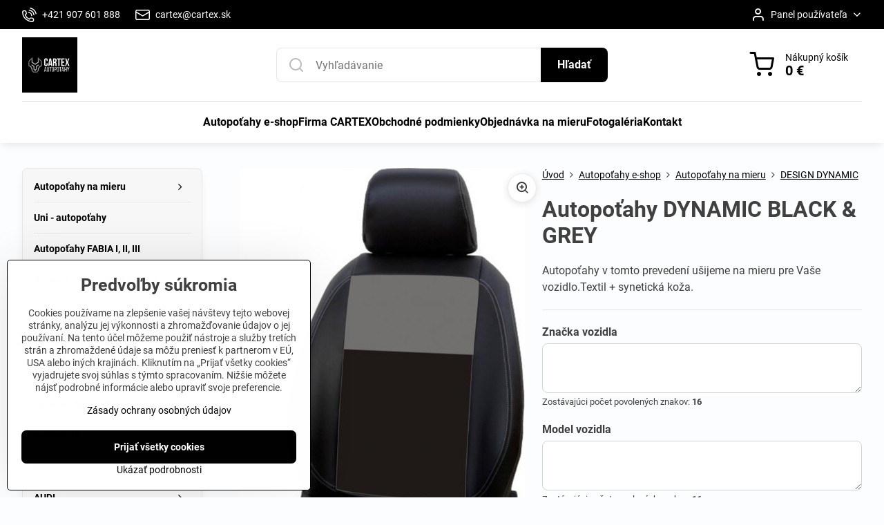

--- FILE ---
content_type: text/html; charset=UTF-8
request_url: https://www.autopotahyshop.sk/p-396/autopotahy-dynamic-black-grey
body_size: 32153
content:

<!DOCTYPE html>
<html  data-lang-code="sk" lang="sk" class="no-js s1-hasHeader1 s1-hasFixedMenu" data-lssid="7fcc851b2579">
    <head>
        <meta charset="utf-8">
        		<title>Autopoťahy DYNAMIC BLACK & GREY</title>
        		<meta name="viewport" content="width=device-width, initial-scale=1" />
		         
<script data-privacy-group="script">
var FloxSettings = {
'cartItems': {},'cartProducts': {},'cartType': "slider",'loginType': "slider",'regformType': "slider",'langVer': "" 
}; 
 
</script>
<script data-privacy-group="script">
FloxSettings.img_size = { 'min': "50x50",'small': "120x120",'medium': "440x440",'large': "800x800",'max': "1600x1600",'product_antn': "440x440",'product_detail': "800x800" };
</script>
    <template id="privacy_iframe_info">
    <div class="floxIframeBlockedInfo" data-func-text="Funkčné" data-analytic-text="Analytické" data-ad-text="Marketingové" data-nosnippet="1">
    <div class="floxIframeBlockedInfo__common">
        <div class="likeH3">Externý obsah je blokovaný Voľbami súkromia</div>
        <p>Prajete si načítať externý obsah?</p>
    </div>
    <div class="floxIframeBlockedInfo__youtube">
        <div class="likeH3">Videá Youtube sú blokované Voľbami súkromia</div>
        <p>Prajete si načítať Youtube video?</p>
    </div>
    <div class="floxIframeBlockedInfo__buttons">
        <button class="button floxIframeBlockedInfo__once">Povoliť tentokrát</button>
        <button class="button floxIframeBlockedInfo__always" >Povoliť a zapamätať - súhlas s druhom cookie: </button>
    </div>
    <a class="floxIframeBlockedLink__common" href=""><i class="fa fa-external-link"></i> Otvoriť obsah v novom okne</a>
    <a class="floxIframeBlockedLink__youtube" href=""><i class="fa fa-external-link"></i> Otvoriť video v novom okne</a>
</div>
</template>
<script type="text/javascript" data-privacy-group="script">
FloxSettings.options={},FloxSettings.options.MANDATORY=1,FloxSettings.options.FUNC=2,FloxSettings.options.ANALYTIC=4,FloxSettings.options.AD=8;
FloxSettings.options.fullConsent=15;FloxSettings.options.maxConsent=15;FloxSettings.options.consent=0,localStorage.getItem("floxConsent")&&(FloxSettings.options.consent=parseInt(localStorage.getItem("floxConsent")));FloxSettings.options.sync=1;FloxSettings.google_consent2_options={},FloxSettings.google_consent2_options.AD_DATA=1,FloxSettings.google_consent2_options.AD_PERSON=2;FloxSettings.google_consent2_options.consent=-1,localStorage.getItem("floxGoogleConsent2")&&(FloxSettings.google_consent2_options.consent=parseInt(localStorage.getItem("floxGoogleConsent2")));const privacyIsYoutubeUrl=function(e){return e.includes("youtube.com/embed")||e.includes("youtube-nocookie.com/embed")},privacyIsGMapsUrl=function(e){return e.includes("google.com/maps/embed")||/maps\.google\.[a-z]{2,3}\/maps/i.test(e)},privacyGetPrivacyGroup=function(e){var t="";if(e.getAttribute("data-privacy-group")?t=e.getAttribute("data-privacy-group"):e.closest("*[data-privacy-group]")&&(t=e.closest("*[data-privacy-group]").getAttribute("data-privacy-group")),"IFRAME"===e.tagName){let r=e.src||"";privacyIsYoutubeUrl(r)&&(e.setAttribute("data-privacy-group","func"),t="func"),privacyIsGMapsUrl(r)&&(e.setAttribute("data-privacy-group","func"),t="func")}return"regular"===t&&(t="script"),t},privacyBlockScriptNode=function(e){e.type="javascript/blocked";let t=function(r){"javascript/blocked"===e.getAttribute("type")&&r.preventDefault(),e.removeEventListener("beforescriptexecute",t)};e.addEventListener("beforescriptexecute",t)},privacyHandleScriptTag=function(e){let t=privacyGetPrivacyGroup(e);if(t){if("script"===t)return;"mandatory"===t||"func"===t&&FloxSettings.options.consent&FloxSettings.options.FUNC||"analytic"===t&&FloxSettings.options.consent&FloxSettings.options.ANALYTIC||"ad"===t&&FloxSettings.options.consent&FloxSettings.options.AD||privacyBlockScriptNode(e)}else FloxSettings.options.allow_unclassified||privacyBlockScriptNode(e)},privacyShowPlaceholder=function(e){let t=privacyGetPrivacyGroup(e);var r=document.querySelector("#privacy_iframe_info").content.cloneNode(!0),i=r.querySelector(".floxIframeBlockedInfo__always");i.textContent=i.textContent+r.firstElementChild.getAttribute("data-"+t+"-text"),r.firstElementChild.setAttribute("data-"+t,"1"),r.firstElementChild.removeAttribute("data-func-text"),r.firstElementChild.removeAttribute("data-analytic-text"),r.firstElementChild.removeAttribute("data-ad-text");let o=e.parentNode.classList.contains("blockYoutube");if(e.style.height){let a=e.style.height,c=e.style.width;e.setAttribute("data-privacy-style-height",a),r.firstElementChild.style.setProperty("--iframe-h",a),r.firstElementChild.style.setProperty("--iframe-w",c),e.style.height="0"}else if(e.getAttribute("height")){let n=e.getAttribute("height").replace("px",""),l=e.getAttribute("width").replace("px","");e.setAttribute("data-privacy-height",n),n.includes("%")?r.firstElementChild.style.setProperty("--iframe-h",n):r.firstElementChild.style.setProperty("--iframe-h",n+"px"),l.includes("%")?r.firstElementChild.style.setProperty("--iframe-w",l):r.firstElementChild.style.setProperty("--iframe-w",l+"px"),e.setAttribute("height",0)}else if(o&&e.parentNode.style.maxHeight){let s=e.parentNode.style.maxHeight,p=e.parentNode.style.maxWidth;r.firstElementChild.style.setProperty("--iframe-h",s),r.firstElementChild.style.setProperty("--iframe-w",p)}let u=e.getAttribute("data-privacy-src")||"";privacyIsYoutubeUrl(u)?(r.querySelector(".floxIframeBlockedInfo__common").remove(),r.querySelector(".floxIframeBlockedLink__common").remove(),r.querySelector(".floxIframeBlockedLink__youtube").setAttribute("href",u.replace("/embed/","/watch?v="))):u?(r.querySelector(".floxIframeBlockedInfo__youtube").remove(),r.querySelector(".floxIframeBlockedLink__youtube").remove(),r.querySelector(".floxIframeBlockedLink__common").setAttribute("href",u)):(r.querySelector(".floxIframeBlockedInfo__once").remove(),r.querySelector(".floxIframeBlockedInfo__youtube").remove(),r.querySelector(".floxIframeBlockedLink__youtube").remove(),r.querySelector(".floxIframeBlockedLink__common").remove(),r.querySelector(".floxIframeBlockedInfo__always").classList.add("floxIframeBlockedInfo__always--reload")),e.parentNode.insertBefore(r,e.nextSibling),o&&e.parentNode.classList.add("blockYoutube--blocked")},privacyHidePlaceholderIframe=function(e){var t=e.nextElementSibling;if(t&&t.classList.contains("floxIframeBlockedInfo")){let r=e.parentNode.classList.contains("blockYoutube");r&&e.parentNode.classList.remove("blockYoutube--blocked"),e.getAttribute("data-privacy-style-height")?e.style.height=e.getAttribute("data-privacy-style-height"):e.getAttribute("data-privacy-height")?e.setAttribute("height",e.getAttribute("data-privacy-height")):e.classList.contains("invisible")&&e.classList.remove("invisible"),t.remove()}},privacyBlockIframeNode=function(e){var t=e.src||"";""===t&&e.getAttribute("data-src")&&(t=e.getAttribute("data-src")),e.setAttribute("data-privacy-src",t),e.removeAttribute("src"),!e.classList.contains("floxNoPrivacyPlaceholder")&&(!e.style.width||parseInt(e.style.width)>200)&&(!e.getAttribute("width")||parseInt(e.getAttribute("width"))>200)&&(!e.style.height||parseInt(e.style.height)>200)&&(!e.getAttribute("height")||parseInt(e.getAttribute("height"))>200)&&(!e.style.display||"none"!==e.style.display)&&(!e.style.visibility||"hidden"!==e.style.visibility)&&privacyShowPlaceholder(e)},privacyHandleIframeTag=function(e){let t=privacyGetPrivacyGroup(e);if(t){if("script"===t||"mandatory"===t)return;if("func"===t&&FloxSettings.options.consent&FloxSettings.options.FUNC)return;if("analytic"===t&&FloxSettings.options.consent&FloxSettings.options.ANALYTIC||"ad"===t&&FloxSettings.options.consent&FloxSettings.options.AD)return;privacyBlockIframeNode(e)}else{if(FloxSettings.options.allow_unclassified)return;privacyBlockIframeNode(e)}},privacyHandleYoutubeGalleryItem=function(e){if(!(FloxSettings.options.consent&FloxSettings.options.FUNC)){var t=e.closest(".gallery").getAttribute("data-preview-height"),r=e.getElementsByTagName("img")[0],i=r.getAttribute("src").replace(t+"/"+t,"800/800");r.classList.contains("flox-lazy-load")&&(i=r.getAttribute("data-src").replace(t+"/"+t,"800/800")),e.setAttribute("data-href",e.getAttribute("href")),e.setAttribute("href",i),e.classList.replace("ytb","ytbNoConsent")}},privacyBlockPrivacyElementNode=function(e){e.classList.contains("floxPrivacyPlaceholder")?(privacyShowPlaceholder(e),e.classList.add("invisible")):e.style.display="none"},privacyHandlePrivacyElementNodes=function(e){let t=privacyGetPrivacyGroup(e);if(t){if("script"===t||"mandatory"===t)return;if("func"===t&&FloxSettings.options.consent&FloxSettings.options.FUNC)return;if("analytic"===t&&FloxSettings.options.consent&FloxSettings.options.ANALYTIC||"ad"===t&&FloxSettings.options.consent&FloxSettings.options.AD)return;privacyBlockPrivacyElementNode(e)}else{if(FloxSettings.options.allow_unclassified)return;privacyBlockPrivacyElementNode(e)}};function privacyLoadScriptAgain(e){var t=document.getElementsByTagName("head")[0],r=document.createElement("script");r.src=e.getAttribute("src"),t.appendChild(r),e.parentElement.removeChild(e)}function privacyExecuteScriptAgain(e){var t=document.getElementsByTagName("head")[0],r=document.createElement("script");r.textContent=e.textContent,t.appendChild(r),e.parentElement.removeChild(e)}function privacyEnableScripts(){document.querySelectorAll('script[type="javascript/blocked"]').forEach(e=>{let t=privacyGetPrivacyGroup(e);(FloxSettings.options.consent&FloxSettings.options.ANALYTIC&&t.includes("analytic")||FloxSettings.options.consent&FloxSettings.options.AD&&t.includes("ad")||FloxSettings.options.consent&FloxSettings.options.FUNC&&t.includes("func"))&&(e.getAttribute("src")?privacyLoadScriptAgain(e):privacyExecuteScriptAgain(e))})}function privacyEnableIframes(){document.querySelectorAll("iframe[data-privacy-src]").forEach(e=>{let t=privacyGetPrivacyGroup(e);if(!(FloxSettings.options.consent&FloxSettings.options.ANALYTIC&&t.includes("analytic")||FloxSettings.options.consent&FloxSettings.options.AD&&t.includes("ad")||FloxSettings.options.consent&FloxSettings.options.FUNC&&t.includes("func")))return;privacyHidePlaceholderIframe(e);let r=e.getAttribute("data-privacy-src");e.setAttribute("src",r),e.removeAttribute("data-privacy-src")})}function privacyEnableYoutubeGalleryItems(){FloxSettings.options.consent&FloxSettings.options.FUNC&&(document.querySelectorAll(".ytbNoConsent").forEach(e=>{e.setAttribute("href",e.getAttribute("data-href")),e.classList.replace("ytbNoConsent","ytb")}),"function"==typeof initGalleryPlugin&&initGalleryPlugin())}function privacyEnableBlockedContent(e,t){document.querySelectorAll(".floxCaptchaCont").length&&(e&FloxSettings.options.FUNC)!=(t&FloxSettings.options.FUNC)?window.location.reload():(privacyEnableScripts(),privacyEnableIframes(),privacyEnableYoutubeGalleryItems(),"function"==typeof FloxSettings.privacyEnableScriptsCustom&&FloxSettings.privacyEnableScriptsCustom())}
function privacyUpdateConsent(){ FloxSettings.ga4&&"function"==typeof gtag&&gtag("consent","update",{ad_storage:FloxSettings.options.consent&FloxSettings.options.AD?"granted":"denied",analytics_storage:FloxSettings.options.consent&FloxSettings.options.ANALYTIC?"granted":"denied",functionality_storage:FloxSettings.options.consent&FloxSettings.options.FUNC?"granted":"denied",personalization_storage:FloxSettings.options.consent&FloxSettings.options.FUNC?"granted":"denied",security_storage:FloxSettings.options.consent&FloxSettings.options.FUNC?"granted":"denied",ad_user_data:FloxSettings.google_consent2_options.consent>-1&&FloxSettings.google_consent2_options.consent&FloxSettings.google_consent2_options.AD_DATA?"granted":"denied",ad_personalization:FloxSettings.google_consent2_options.consent>-1&&FloxSettings.google_consent2_options.consent&FloxSettings.google_consent2_options.AD_PERSON?"granted":"denied"});if(FloxSettings.sklik&&FloxSettings.sklik.active){var e={rtgId:FloxSettings.sklik.seznam_retargeting_id,consent:FloxSettings.options.consent&&FloxSettings.options.consent&FloxSettings.options.ANALYTIC?1:0};"category"===FloxSettings.sklik.pageType?(e.category=FloxSettings.sklik.category,e.pageType=FloxSettings.sklik.pageType):"offerdetail"===FloxSettings.sklik.pagetype&&(e.itemId=FloxSettings.sklik.itemId,e.pageType=FloxSettings.sklik.pageType),window.rc&&window.rc.retargetingHit&&window.rc.retargetingHit(e)}"function"==typeof loadCartFromLS&&"function"==typeof saveCartToLS&&(loadCartFromLS(),saveCartToLS());}
const observer=new MutationObserver(e=>{e.forEach(({addedNodes:e})=>{e.forEach(e=>{if(FloxSettings.options.consent!==FloxSettings.options.maxConsent){if(1===e.nodeType&&"SCRIPT"===e.tagName)return privacyHandleScriptTag(e);if(1===e.nodeType&&"IFRAME"===e.tagName)return privacyHandleIframeTag(e);if(1===e.nodeType&&"A"===e.tagName&&e.classList.contains("ytb"))return privacyHandleYoutubeGalleryItem(e);if(1===e.nodeType&&"SCRIPT"!==e.tagName&&"IFRAME"!==e.tagName&&e.classList.contains("floxPrivacyElement"))return privacyHandlePrivacyElementNodes(e)}1===e.nodeType&&(e.classList.contains("mainPrivacyModal")||e.classList.contains("mainPrivacyBar"))&&(FloxSettings.options.consent>0&&!FloxSettings.options.forceShow&&-1!==FloxSettings.google_consent2_options.consent?e.style.display="none":FloxSettings.options.consent>0&&-1===FloxSettings.google_consent2_options.consent?e.classList.add("hideBWConsentOptions"):-1!==FloxSettings.google_consent2_options.consent&&e.classList.add("hideGC2ConsentOptions"))})})});observer.observe(document.documentElement,{childList:!0,subtree:!0}),document.addEventListener("DOMContentLoaded",function(){observer.disconnect()});const createElementBackup=document.createElement;document.createElement=function(...e){if("script"!==e[0].toLowerCase())return createElementBackup.bind(document)(...e);let n=createElementBackup.bind(document)(...e);return n.setAttribute("data-privacy-group","script"),n};
</script>

<meta name="referrer" content="no-referrer-when-downgrade">


<link rel="canonical" href="https://www.autopotahyshop.sk/p-396/autopotahy-dynamic-black-grey">
    

<meta property="og:title" content="Autopoťahy DYNAMIC BLACK &amp; GREY">

<meta property="og:url" content="https://www.autopotahyshop.sk/p-396/autopotahy-dynamic-black-grey">
<meta property="og:description" content="">

<meta name="twitter:card" content="summary_large_image">
<meta name="twitter:title" content="Autopoťahy DYNAMIC BLACK &amp; GREY">
<meta name="twitter:description" content="">

    <meta property="og:locale" content="sk_SK">

        <meta property="og:type" content="product">
    <meta property="og:image" content="https://www.autopotahyshop.sk/resize/e/1200/630/files/varianta03a.jpg">  
    <meta name="twitter:image" content="https://www.autopotahyshop.sk/resize/e/1200/630/files/varianta03a.jpg">
    <link href="https://www.autopotahyshop.sk/resize/e/440/440/files/varianta03a.jpg" rel="previewimage">
<script data-privacy-group="script" type="application/ld+json">
{
    "@context": "https://schema.org",
    "@type": "WebPage",
    "name": "Autopoťahy DYNAMIC BLACK &amp; GREY",
    "description": "",
    "image": "https://www.autopotahyshop.sk/resize/e/440/440/files/varianta03a.jpg"}
</script>

<link rel="dns-prefetch" href="https://www.biznisweb.sk">
<link rel="preconnect" href="https://www.biznisweb.sk/" crossorigin>
<style type="text/css">
    

@font-face {
  font-family: 'Roboto';
  font-style: normal;
  font-display: swap;
  font-weight: 400;
  src: local(''),
       url('https://www.biznisweb.sk/templates/bw-fonts/roboto-v30-latin-ext_latin-regular.woff2') format('woff2'),
       url('https://www.biznisweb.sk/templates/bw-fonts/roboto-v30-latin-ext_latin-regular.woff') format('woff');
}


@font-face {
  font-family: 'Roboto';
  font-style: normal;
  font-display: swap;
  font-weight: 700;
  src: local(''),
       url('https://www.biznisweb.sk/templates/bw-fonts/roboto-v30-latin-ext_latin-700.woff2') format('woff2'),
       url('https://www.biznisweb.sk/templates/bw-fonts/roboto-v30-latin-ext_latin-700.woff') format('woff');
}
</style>

<link rel="preload" href="/erp-templates/skins/flat/universal/fonts/fontawesome-webfont.woff2" as="font" type="font/woff2" crossorigin>
<link href="/erp-templates/260119150516/universal.css" rel="stylesheet" type="text/css" media="all">  




<script data-privacy-group="mandatory">
    FloxSettings.trackerData = {
                    'cartIds': []
            };
    </script>    <!-- Global site tag (gtag.js) - Google Analytics -->
    <script async src="https://www.googletagmanager.com/gtag/js?id=G-QJ83KR00F8" data-privacy-group="regular"></script>    
    <script data-privacy-group="regular">
        window.dataLayer = window.dataLayer || [];
        function gtag(){ dataLayer.push(arguments); }
        if(FloxSettings.options) {
          if(FloxSettings.options.consent) {
            gtag('consent', 'default', {
              'ad_storage': (FloxSettings.options.consent & FloxSettings.options.AD)?'granted':'denied',
              'analytics_storage': (FloxSettings.options.consent & FloxSettings.options.ANALYTIC)?'granted':'denied',
              'functionality_storage': (FloxSettings.options.consent & FloxSettings.options.FUNC)?'granted':'denied',
              'personalization_storage': (FloxSettings.options.consent & FloxSettings.options.FUNC)?'granted':'denied',
              'security_storage': (FloxSettings.options.consent & FloxSettings.options.FUNC)?'granted':'denied',
              'ad_user_data': ((FloxSettings.google_consent2_options.consent > -1) && FloxSettings.google_consent2_options.consent & FloxSettings.google_consent2_options.AD_DATA)?'granted':'denied',
              'ad_personalization': ((FloxSettings.google_consent2_options.consent > -1) && FloxSettings.google_consent2_options.consent & FloxSettings.google_consent2_options.AD_PERSON)?'granted':'denied',
              'wait_for_update': 500
            });  
          } else {
            gtag('consent', 'default', {
              'ad_storage': 'denied',
              'analytics_storage': 'denied',
              'functionality_storage': 'denied',
              'personalization_storage': 'denied',
              'security_storage': 'denied',
              'ad_user_data': 'denied',
              'ad_personalization': 'denied',
              'wait_for_update': 500
            });  
          }
        }
        gtag('js', new Date());
     
        gtag('set', { 'currency': 'EUR' }); 
      
    

    FloxSettings.ga4 = 1;
    FloxSettings.gtagID = 'G-QJ83KR00F8';
    gtag('config', 'G-QJ83KR00F8',{  'groups': 'ga4' });   

  
    </script>   
 
    <link rel="shortcut icon" href="/files/favicon-jpg.jpg">
    <link rel="icon" href="/files/favicon-jpg.jpg?refresh" type="image/x-icon">

		<script data-privacy-group="script">
			FloxSettings.cartType = "same_page";
			FloxSettings.loginType = "custom";
			FloxSettings.regformType = "custom";
		</script>
												<style>
			:root {
				--s1-accentTransparent: #00000017;
				--s1-accentComplement: #fff;
				--s1-maccentComplement: #000;
				--s1-menuBgComplementTransparent: #000b;
				--s1-menuBgComplementTransparent2: #0002;
				--s1-menuBgComplement: #000;
				--s1-accentDark: #000000;
			}
		</style>

		</head>
<body class="s1-pt-product  s1-roundedCorners">
    
    <noscript class="noprint">
        <div id="noscript">
            Javascript není prohlížečem podporován nebo je vypnutý. Pro zobrazení stránky tak, jak byla zamýšlena, použijte prohlížeč s podporou JavaScript.
            <br>Pomoc: <a href="https://www.enable-javascript.com/" target="_blank">Enable-Javascript.com</a>.
        </div>
    </noscript>
    
    <div class="oCont remodal-bg">
																								
						

	
	<section class="s1-headerTop s1-headerTop-style3 noprint">
		<div class="s1-cont flex ai-c">
							<div class="s1-headerTop-left">
					                        <div id="box-id-top_header_left" class="pagebox">
                                                        	<nav class="s1-topNav">
		<ul class="s1-topNav-items">
																				<li class="s1-topNav-item ">
						<a class="s1-topNav-link " href="tel:+421907601888" >
															    <i class="navIcon navIconBWSet imgIcon50"><svg xmlns="http://www.w3.org/2000/svg" width="32.363" height="32.696" viewBox="0 0 32.363 32.696" fill="currentColor">
    <path d="M50.089,33.454a1.089,1.089,0,0,1-1.057-.818A16.444,16.444,0,0,0,36.816,20.8a1.085,1.085,0,1,1,.485-2.116A18.64,18.64,0,0,1,51.148,32.1a1.085,1.085,0,0,1-.789,1.319A1.146,1.146,0,0,1,50.089,33.454Z" transform="translate(-18.819 -18.652)"/>
    <path d="M45.271,36.015a1.091,1.091,0,0,1-1.08-.933,11.093,11.093,0,0,0-9.62-9.407,1.085,1.085,0,1,1,.271-2.153A13.276,13.276,0,0,1,46.353,34.778,1.086,1.086,0,0,1,45.425,36,1.151,1.151,0,0,1,45.271,36.015Z" transform="translate(-18.819 -18.652)"/>
    <path d="M40.16,37.721a1.088,1.088,0,0,1-1.091-1.085,5.871,5.871,0,0,0-5.884-5.846,1.085,1.085,0,1,1,0-2.17,8.051,8.051,0,0,1,8.067,8.016A1.089,1.089,0,0,1,40.16,37.721Z" transform="translate(-18.819 -18.652)"/>
    <path d="M40.781,51.348l-.179,0c-6.259-.15-21.417-6.59-21.781-21.646a4.416,4.416,0,0,1,4.195-4.873l1.667-.04c1.493-.022,4.368,1.1,4.478,5.638.1,4.086-1.181,4.893-1.953,5.009a1.073,1.073,0,0,1-.138.013l-.32.007a16.914,16.914,0,0,0,8.062,8.011l.007-.317a1.285,1.285,0,0,1,.012-.138c.118-.767.929-2.037,5.042-1.941,4.569.11,5.709,2.959,5.672,4.451l-.04,1.657a4.594,4.594,0,0,1-.661,2.126A4.425,4.425,0,0,1,40.781,51.348ZM24.763,26.956h-.027L23.069,27c-.491.022-2.123.281-2.066,2.651.352,14.5,15.42,19.427,19.652,19.528,2.388.091,2.645-1.564,2.668-2.063l.04-1.646c.018-.74-.7-2.161-3.542-2.229a6.37,6.37,0,0,0-2.828.344l-.005.2a1.988,1.988,0,0,1-.9,1.613,2.014,2.014,0,0,1-1.841.184,18.874,18.874,0,0,1-9.628-9.568,1.973,1.973,0,0,1,.186-1.828,2.006,2.006,0,0,1,1.622-.9l.2,0a6.306,6.306,0,0,0,.346-2.809C26.911,27.686,25.516,26.956,24.763,26.956Zm10.3,16.612h0Z" transform="translate(-18.819 -18.652)"/>
</svg>
</i>

														<span class="s1-topNav-linkText">+421 907 601 888</span>
						</a>
					</li>
																								<li class="s1-topNav-item ">
						<a class="s1-topNav-link " href="mailto:cartex@cartex.sk" >
															    <i class="navIcon navIconBWSet imgIcon50"><svg xmlns="http://www.w3.org/2000/svg" width="34.079" height="24.679" viewBox="0 0 34.079 24.679" fill="currentColor">
  <path d="M48.018,22.66H21.982a4.027,4.027,0,0,0-4.022,4.022V43.318a4.028,4.028,0,0,0,4.022,4.022H48.018a4.028,4.028,0,0,0,4.022-4.022V26.682A4.027,4.027,0,0,0,48.018,22.66ZM21.982,25.084H48.018a1.6,1.6,0,0,1,1.6,1.6v.843L35.068,36.016l-14.684-8.7v-.629A1.6,1.6,0,0,1,21.982,25.084ZM48.018,44.916H21.982a1.6,1.6,0,0,1-1.6-1.6V30.128l14.061,8.336a1.208,1.208,0,0,0,1.229,0l13.942-8.137V43.318A1.6,1.6,0,0,1,48.018,44.916Z" transform="translate(-17.96 -22.66)"/>
</svg>
</i>

														<span class="s1-topNav-linkText">cartex@cartex.sk</span>
						</a>
					</li>
									</ul>
	</nav>

                             
            </div> 
    
				</div>
										<div class="s1-headerTop-right flex ml-a">
											<div class="s1-dropDown s1-loginDropdown">
	<a href="/e/login" class="s1-dropDown-toggler">
		<i class="s1-icon s1-icon-user s1-dropDown-icon" aria-hidden="true"></i>
		<span class="s1-dropDown-title">Panel používateľa</span>
		<i class="fa fa-angle-down s1-dropDown-arrow"></i>
	</a>
	<ul class="s1-dropDown-items">
				<li class="s1-dropDown-item">
			<a class="s1-dropDown-link" href="/e/login" data-remodal-target="s1-acc">
				<i class="s1-icon s1-icon-log-in s1-dropDown-icon"></i>
				<span class="s1-dropDown-title">Prihlásiť sa</span>
			</a>
		</li>
						<li class="s1-dropDown-item">
			<a class="s1-dropDown-link" href="/e/account/register">
				<i class="s1-icon s1-icon-user-plus s1-dropDown-icon"></i>
				<span class="s1-dropDown-title">Registrácia</span>
			</a>
		</li>
    		</ul>
</div>

														</div>
					</div>
	</section>
<header class="s1-header s1-header-style1 s1-header-color2 noprint">
	<section class="s1-header-cont s1-cont flex">
		<div class="s1-header-logo">
							<a class="s1-imglogo" href="/"><img src="/files/temp/userexport/cartex-black-white-log.jpg" alt="Logo"></a>
					</div>
		<div class="s1-header-actions flex">
						<div class="s1-header-search">
				<!-- search activator -->
				<div class="s1-header-action m-hide">
					<a href="/e/search" title="Hľadať" class="s1-header-actionLink s1-searchActivatorJS"><i class="s1-icon s1-icon-search"></i></a>
				</div>
					<form action="/e/search" method="get" class="siteSearchForm s1-topSearch-form">
		<div class="siteSearchCont s1-topSearch">
			<label class="s1-siteSearch-label flex">
				<i class="s1-icon s1-icon-search rm-hide"></i>
				<input data-pages="Stránky" data-products="Produkty" data-categories="Kategórie" data-news="Novinky" data-brands="Výrobca" class="siteSearchInput" id="s1-small-search" placeholder="Vyhľadávanie" name="word" type="text" value="">
				<button class="button" type="submit">Hľadať</button>
			</label>
		</div>
	</form>

			</div>
			
												<!-- cart -->
			<div class="s1-headerCart-outer">
				            
    		<div class="s1-header-action s1-headerCart">
			<a class="s1-header-actionLink smallCart" href="/e/cart/index" title="Nákupný košík">
				<i class="s1-icon s1-icon-shopping-cart"></i>
				<span class="smallCartItems buttonCartInvisible invisible">0</span>
				<div class="s1-scText rl-hide">
					<span class="s1-scTitle">Nákupný košík</span>
					<span class="smallCartTotal smallCartPrice" data-pieces="0">0 €</span>
				</div>
			</a>
			<div id="s1-customSmallCartCont" class="s1-smallCart-wrapper"></div>
		</div>
    
			</div>
			<!-- menu -->
						<div class="s1-header-action l-hide">
				<button aria-label="Menu" class="s1-header-actionLink s1-menuActivatorJS"><i class="s1-icon s1-icon-menu"></i></button>
			</div>
					</div>
	</section>
		<div class="s1-menu-section ">
					<div class="s1-menu-overlay s1-menuActivatorJS l-hide"></div>
			<div class="s1-menu-wrapper">
				<div class="s1-menu-header l-hide">
					Menu
					<span class="s1-menuClose s1-menuActivatorJS">✕</span>
				</div>
				<div class="s1-menu-cont s1-cont">
											                        <div id="box-id-flox_main_menu" class="pagebox">
                                                        																																<nav class="s1-menu s1-menu-center ">
						<ul class="s1-menu-items">
														
										
											<li class="s1-menu-item   ">
							<a class="s1-menu-link " href="/">
																<span>Autopoťahy e-shop</span>
															</a>
													</li>
																			
																																																																																																															
											<li class="s1-menu-item   ">
							<a class="s1-menu-link " href="/firma">
																<span>Firma CARTEX </span>
															</a>
													</li>
																			
																																																																																																															
											<li class="s1-menu-item   ">
							<a class="s1-menu-link " href="/obchodne-podmienky">
																<span>Obchodné podmienky</span>
															</a>
													</li>
																			
																																																																																																															
											<li class="s1-menu-item   ">
							<a class="s1-menu-link " href="/formular-pre-objednanie-autopotahov-sitych-na-mieru">
																<span>Objednávka na mieru</span>
															</a>
													</li>
																			
																																																																																																															
											<li class="s1-menu-item   ">
							<a class="s1-menu-link " href="/fotogaleria">
																<span>Fotogaléria</span>
															</a>
													</li>
																			
																																																																																																															
											<li class="s1-menu-item   ">
							<a class="s1-menu-link " href="/kontakt">
																<span>Kontakt</span>
															</a>
													</li>
												</ul>
		</nav>
	
                        </div> 
    
																<div class="s1-menu-categoriesMobile l-hide">
							                        <div id="box-id-flox_side_menu" class="pagebox">
                                                        																		<nav class="s1-sideMenu ">
						<ul class="s1-sideMenu-items">
														
																																																																																																
											<li class="s1-sideMenu-item  hasSubmenu s1-sideSub-popup submenuVisible">
							<a class="s1-sideMenu-link select" href="/c/autopotahy/autopotahy-na-mieru">
																<span>Autopoťahy na mieru</span>
								<i class="s1-menuChevron fa fa-angle-right"></i>							</a>
															<ul class="s1-submenu-items level-1">
								<li class="s1-submenu-item level-1    ">
															<a href="/c/autopotahy/autopotahy-na-mieru/design-exclusive" class="s1-submenu-link ">
						<span>DESIGN EXCLUSIVE</span>
											</a>
									</li>
								<li class="s1-submenu-item level-1    ">
															<a href="/c/autopotahy/autopotahy-na-mieru/design-premium" class="s1-submenu-link ">
						<span>DESIGN PREMIUM</span>
											</a>
									</li>
								<li class="s1-submenu-item level-1    ">
															<a href="/c/autopotahy/autopotahy-na-mieru/leather-look" class="s1-submenu-link ">
						<span>DESIGN LEATHER LOOK</span>
											</a>
									</li>
								<li class="s1-submenu-item level-1   submenuVisible ">
															<a href="/c/autopotahy/autopotahy-na-mieru/design-dynamic" class="s1-submenu-link select">
						<span>DESIGN DYNAMIC </span>
											</a>
									</li>
											</ul>
													</li>
																			
																																																																																																
											<li class="s1-sideMenu-item   ">
							<a class="s1-sideMenu-link " href="/c/autopotahy/uni-autopotahy">
																<span>Uni - autopoťahy</span>
															</a>
													</li>
																			
																																																																																																
											<li class="s1-sideMenu-item   ">
							<a class="s1-sideMenu-link " href="/c/autopotahy/autopotahy-fabia">
																<span>Autopoťahy FABIA I, II, III</span>
															</a>
													</li>
																			
																																																																																																
											<li class="s1-sideMenu-item   ">
							<a class="s1-sideMenu-link " href="/c/autopotahy/autopotahy-skoda-fabia-iv">
																<span>Autopoťahy ŠKODA FABIA IV</span>
															</a>
													</li>
																			
																																																																																																
											<li class="s1-sideMenu-item   ">
							<a class="s1-sideMenu-link " href="/c/autopotahy/autopotahy-octavia">
																<span>Autopoťahy OCTAVIA I, II</span>
															</a>
													</li>
																			
																																																																																																
											<li class="s1-sideMenu-item   ">
							<a class="s1-sideMenu-link " href="/c/autopotahy/octavia-3">
																<span>Autopoťahy OCTAVIA III </span>
															</a>
													</li>
																			
																																																																																																
											<li class="s1-sideMenu-item   ">
							<a class="s1-sideMenu-link " href="/c/autopotahy/autopotahy-roomster">
																<span>Autopoťahy ŠKODA ROOMSTER</span>
															</a>
													</li>
																			
																																																																																																
											<li class="s1-sideMenu-item   ">
							<a class="s1-sideMenu-link " href="/c/autopotahy/autopotahy-skoda-rapid">
																<span>Autopoťahy ŠKODA RAPID</span>
															</a>
													</li>
																			
																																																																																																
											<li class="s1-sideMenu-item   ">
							<a class="s1-sideMenu-link " href="/c/autopotahy/autotricka">
																<span>Autotričká</span>
															</a>
													</li>
																			
																																																																																																
											<li class="s1-sideMenu-item   ">
							<a class="s1-sideMenu-link " href="/c/autopotahy/akcia">
																<span>Akcia</span>
															</a>
													</li>
																			
																																																																																																
											<li class="s1-sideMenu-item  hasSubmenu s1-sideSub-popup ">
							<a class="s1-sideMenu-link " href="/c/autopotahy/audi">
																<span>AUDI</span>
								<i class="s1-menuChevron fa fa-angle-right"></i>							</a>
															<ul class="s1-submenu-items level-1">
								<li class="s1-submenu-item level-1    ">
															<a href="/c/autopotahy/audi/a4" class="s1-submenu-link ">
						<span>A4</span>
											</a>
									</li>
											</ul>
													</li>
																			
																																																																																																
											<li class="s1-sideMenu-item  hasSubmenu s1-sideSub-popup ">
							<a class="s1-sideMenu-link " href="/c/autopotahy/avia">
																<span>AVIA</span>
								<i class="s1-menuChevron fa fa-angle-right"></i>							</a>
															<ul class="s1-submenu-items level-1">
								<li class="s1-submenu-item level-1    ">
															<a href="/c/autopotahy/avia/d75" class="s1-submenu-link ">
						<span>D75</span>
											</a>
									</li>
											</ul>
													</li>
																			
																																																																																																
											<li class="s1-sideMenu-item  hasSubmenu s1-sideSub-popup ">
							<a class="s1-sideMenu-link " href="/c/autopotahy/citroen">
																<span>CITROEN</span>
								<i class="s1-menuChevron fa fa-angle-right"></i>							</a>
															<ul class="s1-submenu-items level-1">
								<li class="s1-submenu-item level-1    ">
															<a href="/c/autopotahy/citroen/berlingo" class="s1-submenu-link ">
						<span>BERLINGO</span>
											</a>
									</li>
								<li class="s1-submenu-item level-1    ">
															<a href="/c/autopotahy/citroen/c3" class="s1-submenu-link ">
						<span>C3</span>
											</a>
									</li>
								<li class="s1-submenu-item level-1    ">
															<a href="/c/autopotahy/citroen/c3-aircross" class="s1-submenu-link ">
						<span>C3 AIRCROSS</span>
											</a>
									</li>
								<li class="s1-submenu-item level-1    ">
															<a href="/c/autopotahy/citroen/c4" class="s1-submenu-link ">
						<span>C4</span>
											</a>
									</li>
								<li class="s1-submenu-item level-1    ">
															<a href="/c/autopotahy/citroen/c4-grand-p-sso-7-miestny" class="s1-submenu-link ">
						<span>C4 GRAND PICASSO 7 miestny</span>
											</a>
									</li>
								<li class="s1-submenu-item level-1    ">
															<a href="/c/autopotahy/citroen/jumper" class="s1-submenu-link ">
						<span>JUMPER</span>
											</a>
									</li>
								<li class="s1-submenu-item level-1    ">
															<a href="/c/autopotahy/citroen/jumpy" class="s1-submenu-link ">
						<span>JUMPY</span>
											</a>
									</li>
								<li class="s1-submenu-item level-1    ">
															<a href="/c/autopotahy/citroen/nemo" class="s1-submenu-link ">
						<span>NEMO</span>
											</a>
									</li>
								<li class="s1-submenu-item level-1    ">
															<a href="/c/autopotahy/citroen/space-tourer" class="s1-submenu-link ">
						<span>SPACE TOURER </span>
											</a>
									</li>
								<li class="s1-submenu-item level-1    ">
															<a href="/c/autopotahy/citroen/xsara-p-sso" class="s1-submenu-link ">
						<span>XSARA Picasso</span>
											</a>
									</li>
											</ul>
													</li>
																			
																																																																																																
											<li class="s1-sideMenu-item  hasSubmenu s1-sideSub-popup ">
							<a class="s1-sideMenu-link " href="/c/autopotahy/dacia">
																<span>DACIA</span>
								<i class="s1-menuChevron fa fa-angle-right"></i>							</a>
															<ul class="s1-submenu-items level-1">
								<li class="s1-submenu-item level-1    ">
															<a href="/c/autopotahy/dacia/duster" class="s1-submenu-link ">
						<span>DUSTER</span>
											</a>
									</li>
								<li class="s1-submenu-item level-1    ">
															<a href="/c/autopotahy/dacia/sandero" class="s1-submenu-link ">
						<span>SANDERO</span>
											</a>
									</li>
								<li class="s1-submenu-item level-1    ">
															<a href="/c/autopotahy/dacia/logan" class="s1-submenu-link ">
						<span>LOGAN</span>
											</a>
									</li>
								<li class="s1-submenu-item level-1    ">
															<a href="/c/autopotahy/dacia/logan-mcv" class="s1-submenu-link ">
						<span>LOGAN MCV</span>
											</a>
									</li>
								<li class="s1-submenu-item level-1    ">
															<a href="/c/autopotahy/dacia/dokker" class="s1-submenu-link ">
						<span>DOKKER</span>
											</a>
									</li>
								<li class="s1-submenu-item level-1    ">
															<a href="/c/autopotahy/dacia/lodgy" class="s1-submenu-link ">
						<span>LODGY</span>
											</a>
									</li>
											</ul>
													</li>
																			
																																																																																																
											<li class="s1-sideMenu-item  hasSubmenu s1-sideSub-popup ">
							<a class="s1-sideMenu-link " href="/c/autopotahy/fiat">
																<span>FIAT</span>
								<i class="s1-menuChevron fa fa-angle-right"></i>							</a>
															<ul class="s1-submenu-items level-1">
								<li class="s1-submenu-item level-1    ">
															<a href="/c/autopotahy/fiat/brava" class="s1-submenu-link ">
						<span>BRAVA</span>
											</a>
									</li>
								<li class="s1-submenu-item level-1    ">
															<a href="/c/autopotahy/fiat/bravo" class="s1-submenu-link ">
						<span>BRAVO</span>
											</a>
									</li>
								<li class="s1-submenu-item level-1    ">
															<a href="/c/autopotahy/fiat/doblo" class="s1-submenu-link ">
						<span>DOBLO</span>
											</a>
									</li>
								<li class="s1-submenu-item level-1    ">
															<a href="/c/autopotahy/fiat/panda" class="s1-submenu-link ">
						<span>PANDA</span>
											</a>
									</li>
								<li class="s1-submenu-item level-1    ">
															<a href="/c/autopotahy/fiat/punto" class="s1-submenu-link ">
						<span>PUNTO</span>
											</a>
									</li>
								<li class="s1-submenu-item level-1    ">
															<a href="/c/autopotahy/fiat/seicento" class="s1-submenu-link ">
						<span>SEICENTO</span>
											</a>
									</li>
								<li class="s1-submenu-item level-1    ">
															<a href="/c/autopotahy/fiat/stilo" class="s1-submenu-link ">
						<span>STILO</span>
											</a>
									</li>
								<li class="s1-submenu-item level-1    ">
															<a href="/c/autopotahy/fiat/ducato" class="s1-submenu-link ">
						<span>DUCATO</span>
											</a>
									</li>
								<li class="s1-submenu-item level-1    ">
															<a href="/c/autopotahy/fiat/sedici" class="s1-submenu-link ">
						<span>SEDICI</span>
											</a>
									</li>
								<li class="s1-submenu-item level-1    ">
															<a href="/c/autopotahy/fiat/fiorino" class="s1-submenu-link ">
						<span>FIORINO</span>
											</a>
									</li>
								<li class="s1-submenu-item level-1    ">
															<a href="/c/autopotahy/fiat/talento" class="s1-submenu-link ">
						<span>TALENTO</span>
											</a>
									</li>
								<li class="s1-submenu-item level-1    ">
															<a href="/c/autopotahy/fiat/tipo" class="s1-submenu-link ">
						<span>TIPO</span>
											</a>
									</li>
								<li class="s1-submenu-item level-1    ">
															<a href="/c/autopotahy/fiat/freemont" class="s1-submenu-link ">
						<span>FREEMONT</span>
											</a>
									</li>
								<li class="s1-submenu-item level-1    ">
															<a href="/c/autopotahy/fiat/500l" class="s1-submenu-link ">
						<span>500L</span>
											</a>
									</li>
								<li class="s1-submenu-item level-1  hasSubmenu  ">
															<a href="/c/autopotahy/fiat/fullback" class="s1-submenu-link ">
						<span>FULLBACK</span>
						<i class="s1-menuChevron fa fa-angle-right "></i>					</a>
																		     
                                        														<ul class="s1-submenu-items level-2">
								<li class="s1-submenu-item level-2    ">
															<a href="/c/autopotahy/fiat/fullback/ka" class="s1-submenu-link ">
						<span>KA</span>
											</a>
									</li>
											</ul>
		    
															</li>
											</ul>
													</li>
																			
																																																																																																
											<li class="s1-sideMenu-item  hasSubmenu s1-sideSub-popup ">
							<a class="s1-sideMenu-link " href="/c/autopotahy/ford">
																<span>FORD</span>
								<i class="s1-menuChevron fa fa-angle-right"></i>							</a>
															<ul class="s1-submenu-items level-1">
								<li class="s1-submenu-item level-1    ">
															<a href="/c/autopotahy/ford/fiesta" class="s1-submenu-link ">
						<span>FIESTA</span>
											</a>
									</li>
								<li class="s1-submenu-item level-1    ">
															<a href="/c/autopotahy/ford/focus" class="s1-submenu-link ">
						<span>FOCUS</span>
											</a>
									</li>
								<li class="s1-submenu-item level-1    ">
															<a href="/c/autopotahy/ford/fusion" class="s1-submenu-link ">
						<span>FUSION</span>
											</a>
									</li>
								<li class="s1-submenu-item level-1    ">
															<a href="/c/autopotahy/ford/galaxy-5m" class="s1-submenu-link ">
						<span>GALAXY 5m</span>
											</a>
									</li>
								<li class="s1-submenu-item level-1    ">
															<a href="/c/autopotahy/ford/galaxy-7m" class="s1-submenu-link ">
						<span>GALAXy 7m.</span>
											</a>
									</li>
								<li class="s1-submenu-item level-1    ">
															<a href="/c/autopotahy/ford/mondeo" class="s1-submenu-link ">
						<span>MONDEO</span>
											</a>
									</li>
								<li class="s1-submenu-item level-1    ">
															<a href="/c/autopotahy/ford/transit" class="s1-submenu-link ">
						<span>TRANSIT</span>
											</a>
									</li>
								<li class="s1-submenu-item level-1    ">
															<a href="/c/autopotahy/ford/ford-s-max" class="s1-submenu-link ">
						<span>S - MAX</span>
											</a>
									</li>
								<li class="s1-submenu-item level-1    ">
															<a href="/c/autopotahy/ford/c-max" class="s1-submenu-link ">
						<span>C- MAX</span>
											</a>
									</li>
								<li class="s1-submenu-item level-1    ">
															<a href="/c/autopotahy/ford/kuga" class="s1-submenu-link ">
						<span>KUGA</span>
											</a>
									</li>
								<li class="s1-submenu-item level-1    ">
															<a href="/c/autopotahy/ford/ranger" class="s1-submenu-link ">
						<span>RANGER</span>
											</a>
									</li>
								<li class="s1-submenu-item level-1    ">
															<a href="/c/autopotahy/ford/ka" class="s1-submenu-link ">
						<span>KA</span>
											</a>
									</li>
											</ul>
													</li>
																			
																																																																																																
											<li class="s1-sideMenu-item  hasSubmenu s1-sideSub-popup ">
							<a class="s1-sideMenu-link " href="/c/autopotahy/honda">
																<span>HONDA</span>
								<i class="s1-menuChevron fa fa-angle-right"></i>							</a>
															<ul class="s1-submenu-items level-1">
								<li class="s1-submenu-item level-1    ">
															<a href="/c/autopotahy/honda/honda-cr-v" class="s1-submenu-link ">
						<span>HONDA CR - V</span>
											</a>
									</li>
								<li class="s1-submenu-item level-1    ">
															<a href="/c/autopotahy/honda/civic-2012-2017" class="s1-submenu-link ">
						<span>CIVIC 2012 - 2017</span>
											</a>
									</li>
											</ul>
													</li>
																			
																																																																																																
											<li class="s1-sideMenu-item  hasSubmenu s1-sideSub-popup ">
							<a class="s1-sideMenu-link " href="/c/autopotahy/hyundai">
																<span>HYUNDAI</span>
								<i class="s1-menuChevron fa fa-angle-right"></i>							</a>
															<ul class="s1-submenu-items level-1">
								<li class="s1-submenu-item level-1    ">
															<a href="/c/autopotahy/hyundai/i10" class="s1-submenu-link ">
						<span>i10</span>
											</a>
									</li>
								<li class="s1-submenu-item level-1    ">
															<a href="/c/autopotahy/hyundai/i20" class="s1-submenu-link ">
						<span>i20</span>
											</a>
									</li>
								<li class="s1-submenu-item level-1    ">
															<a href="/c/autopotahy/hyundai/i30" class="s1-submenu-link ">
						<span>i30</span>
											</a>
									</li>
								<li class="s1-submenu-item level-1    ">
															<a href="/c/autopotahy/hyundai/ix35" class="s1-submenu-link ">
						<span>ix35</span>
											</a>
									</li>
								<li class="s1-submenu-item level-1    ">
															<a href="/c/autopotahy/hyundai/ix20" class="s1-submenu-link ">
						<span>ix20</span>
											</a>
									</li>
								<li class="s1-submenu-item level-1    ">
															<a href="/c/autopotahy/hyundai/tucson" class="s1-submenu-link ">
						<span>TUCSON</span>
											</a>
									</li>
								<li class="s1-submenu-item level-1    ">
															<a href="/c/autopotahy/hyundai/kona" class="s1-submenu-link ">
						<span>KONA</span>
											</a>
									</li>
											</ul>
													</li>
																			
																																																																																																
											<li class="s1-sideMenu-item  hasSubmenu s1-sideSub-popup ">
							<a class="s1-sideMenu-link " href="/c/autopotahy/chevrolet">
																<span>CHEVROLET</span>
								<i class="s1-menuChevron fa fa-angle-right"></i>							</a>
															<ul class="s1-submenu-items level-1">
								<li class="s1-submenu-item level-1    ">
															<a href="/c/autopotahy/chevrolet/aveo" class="s1-submenu-link ">
						<span>AVEO</span>
											</a>
									</li>
											</ul>
													</li>
																			
																																																																																																
											<li class="s1-sideMenu-item   ">
							<a class="s1-sideMenu-link " href="/c/autopotahy/iveco">
																<span>IVECO</span>
															</a>
													</li>
																			
																																																																																																
											<li class="s1-sideMenu-item  hasSubmenu s1-sideSub-popup ">
							<a class="s1-sideMenu-link " href="/c/autopotahy/kia">
																<span>KIA</span>
								<i class="s1-menuChevron fa fa-angle-right"></i>							</a>
															<ul class="s1-submenu-items level-1">
								<li class="s1-submenu-item level-1    ">
															<a href="/c/autopotahy/kia/ceed" class="s1-submenu-link ">
						<span>CEED</span>
											</a>
									</li>
								<li class="s1-submenu-item level-1    ">
															<a href="/c/autopotahy/kia/sportage" class="s1-submenu-link ">
						<span>SPORTAGE</span>
											</a>
									</li>
								<li class="s1-submenu-item level-1    ">
															<a href="/c/autopotahy/kia/venga" class="s1-submenu-link ">
						<span>VENGA</span>
											</a>
									</li>
								<li class="s1-submenu-item level-1    ">
															<a href="/c/autopotahy/kia/rio" class="s1-submenu-link ">
						<span>RIO</span>
											</a>
									</li>
								<li class="s1-submenu-item level-1    ">
															<a href="/c/autopotahy/kia/stonic" class="s1-submenu-link ">
						<span>STONIC</span>
											</a>
									</li>
								<li class="s1-submenu-item level-1    ">
															<a href="/c/autopotahy/kia/soul" class="s1-submenu-link ">
						<span>SOUL</span>
											</a>
									</li>
											</ul>
													</li>
																			
																																																																																																
											<li class="s1-sideMenu-item  hasSubmenu s1-sideSub-popup ">
							<a class="s1-sideMenu-link " href="/c/autopotahy/lada">
																<span>LADA</span>
								<i class="s1-menuChevron fa fa-angle-right"></i>							</a>
															<ul class="s1-submenu-items level-1">
								<li class="s1-submenu-item level-1    ">
															<a href="/c/autopotahy/lada/niva" class="s1-submenu-link ">
						<span>NIVA 2021</span>
											</a>
									</li>
								<li class="s1-submenu-item level-1    ">
															<a href="/c/autopotahy/lada/samara" class="s1-submenu-link ">
						<span>SAMARA</span>
											</a>
									</li>
											</ul>
													</li>
																			
																																																																																																
											<li class="s1-sideMenu-item  hasSubmenu s1-sideSub-popup ">
							<a class="s1-sideMenu-link " href="/c/autopotahy/mazda">
																<span>MAZDA</span>
								<i class="s1-menuChevron fa fa-angle-right"></i>							</a>
															<ul class="s1-submenu-items level-1">
								<li class="s1-submenu-item level-1    ">
															<a href="/c/autopotahy/mazda/cx3" class="s1-submenu-link ">
						<span>CX3</span>
											</a>
									</li>
								<li class="s1-submenu-item level-1    ">
															<a href="/c/autopotahy/mazda/cx5" class="s1-submenu-link ">
						<span>CX5</span>
											</a>
									</li>
											</ul>
													</li>
																			
																																																																																																
											<li class="s1-sideMenu-item  hasSubmenu s1-sideSub-popup ">
							<a class="s1-sideMenu-link " href="/c/autopotahy/mercedes">
																<span>MERCEDES</span>
								<i class="s1-menuChevron fa fa-angle-right"></i>							</a>
															<ul class="s1-submenu-items level-1">
								<li class="s1-submenu-item level-1    ">
															<a href="/c/autopotahy/mercedes/sprinter" class="s1-submenu-link ">
						<span>SPRINTER</span>
											</a>
									</li>
								<li class="s1-submenu-item level-1    ">
															<a href="/c/autopotahy/mercedes/vito" class="s1-submenu-link ">
						<span>VITO</span>
											</a>
									</li>
								<li class="s1-submenu-item level-1    ">
															<a href="/c/autopotahy/mercedes/citan" class="s1-submenu-link ">
						<span>CITAN</span>
											</a>
									</li>
								<li class="s1-submenu-item level-1    ">
															<a href="/c/autopotahy/mercedes/atego" class="s1-submenu-link ">
						<span>ATEGO</span>
											</a>
									</li>
								<li class="s1-submenu-item level-1    ">
															<a href="/c/autopotahy/mercedes/arocs" class="s1-submenu-link ">
						<span>AROCS</span>
											</a>
									</li>
											</ul>
													</li>
																			
																																																																																																
											<li class="s1-sideMenu-item  hasSubmenu s1-sideSub-popup ">
							<a class="s1-sideMenu-link " href="/c/autopotahy/mitsubishi">
																<span>MITSUBISHI</span>
								<i class="s1-menuChevron fa fa-angle-right"></i>							</a>
															<ul class="s1-submenu-items level-1">
								<li class="s1-submenu-item level-1    ">
															<a href="/c/autopotahy/mitsubishi/l-200" class="s1-submenu-link ">
						<span>L 200</span>
											</a>
									</li>
								<li class="s1-submenu-item level-1    ">
															<a href="/c/autopotahy/mitsubishi/asx" class="s1-submenu-link ">
						<span>ASX</span>
											</a>
									</li>
											</ul>
													</li>
																			
																																																																																																
											<li class="s1-sideMenu-item  hasSubmenu s1-sideSub-popup ">
							<a class="s1-sideMenu-link " href="/c/autopotahy/nissan">
																<span>NISSAN</span>
								<i class="s1-menuChevron fa fa-angle-right"></i>							</a>
															<ul class="s1-submenu-items level-1">
								<li class="s1-submenu-item level-1    ">
															<a href="/c/autopotahy/nissan/x-trail" class="s1-submenu-link ">
						<span>X-TRAIL</span>
											</a>
									</li>
								<li class="s1-submenu-item level-1    ">
															<a href="/c/autopotahy/nissan/primastar" class="s1-submenu-link ">
						<span>PRIMASTAR </span>
											</a>
									</li>
								<li class="s1-submenu-item level-1    ">
															<a href="/c/autopotahy/nissan/qashqai" class="s1-submenu-link ">
						<span>QASHQAI</span>
											</a>
									</li>
								<li class="s1-submenu-item level-1    ">
															<a href="/c/autopotahy/nissan/juke" class="s1-submenu-link ">
						<span>JUKE</span>
											</a>
									</li>
								<li class="s1-submenu-item level-1    ">
															<a href="/c/autopotahy/nissan/terrano-2" class="s1-submenu-link ">
						<span>TERRANO 2</span>
											</a>
									</li>
											</ul>
													</li>
																			
																																																																																																
											<li class="s1-sideMenu-item  hasSubmenu s1-sideSub-popup ">
							<a class="s1-sideMenu-link " href="/c/autopotahy/opel">
																<span>OPEL</span>
								<i class="s1-menuChevron fa fa-angle-right"></i>							</a>
															<ul class="s1-submenu-items level-1">
								<li class="s1-submenu-item level-1    ">
															<a href="/c/autopotahy/opel/astra" class="s1-submenu-link ">
						<span>ASTRA</span>
											</a>
									</li>
								<li class="s1-submenu-item level-1    ">
															<a href="/c/autopotahy/opel/combo" class="s1-submenu-link ">
						<span>COMBO</span>
											</a>
									</li>
								<li class="s1-submenu-item level-1    ">
															<a href="/c/autopotahy/opel/vivaro" class="s1-submenu-link ">
						<span>VIVARO</span>
											</a>
									</li>
								<li class="s1-submenu-item level-1    ">
															<a href="/c/autopotahy/opel/meriva" class="s1-submenu-link ">
						<span>MERIVA</span>
											</a>
									</li>
								<li class="s1-submenu-item level-1    ">
															<a href="/c/autopotahy/opel/insignia" class="s1-submenu-link ">
						<span>INSIGNIA</span>
											</a>
									</li>
								<li class="s1-submenu-item level-1    ">
															<a href="/c/autopotahy/opel/corsa" class="s1-submenu-link ">
						<span>CORSA</span>
											</a>
									</li>
								<li class="s1-submenu-item level-1    ">
															<a href="/c/autopotahy/opel/zafira-b" class="s1-submenu-link ">
						<span>ZAFIRA B</span>
											</a>
									</li>
								<li class="s1-submenu-item level-1    ">
															<a href="/c/autopotahy/opel/crossland-x" class="s1-submenu-link ">
						<span>CROSSLAND X</span>
											</a>
									</li>
								<li class="s1-submenu-item level-1    ">
															<a href="/c/autopotahy/opel/movano" class="s1-submenu-link ">
						<span>MOVANO</span>
											</a>
									</li>
								<li class="s1-submenu-item level-1    ">
															<a href="/c/autopotahy/opel/mokka" class="s1-submenu-link ">
						<span>MOKKA</span>
											</a>
									</li>
								<li class="s1-submenu-item level-1    ">
															<a href="/c/autopotahy/opel/grandland" class="s1-submenu-link ">
						<span>GRANDLAND</span>
											</a>
									</li>
											</ul>
													</li>
																			
																																																																																																
											<li class="s1-sideMenu-item  hasSubmenu s1-sideSub-popup ">
							<a class="s1-sideMenu-link " href="/c/autopotahy/peugeot">
																<span>PEUGEOT</span>
								<i class="s1-menuChevron fa fa-angle-right"></i>							</a>
															<ul class="s1-submenu-items level-1">
								<li class="s1-submenu-item level-1    ">
															<a href="/c/autopotahy/peugeot/206" class="s1-submenu-link ">
						<span>206</span>
											</a>
									</li>
								<li class="s1-submenu-item level-1    ">
															<a href="/c/autopotahy/peugeot/207" class="s1-submenu-link ">
						<span>207</span>
											</a>
									</li>
								<li class="s1-submenu-item level-1    ">
															<a href="/c/autopotahy/peugeot/301" class="s1-submenu-link ">
						<span>301</span>
											</a>
									</li>
								<li class="s1-submenu-item level-1    ">
															<a href="/c/autopotahy/peugeot/307" class="s1-submenu-link ">
						<span>307</span>
											</a>
									</li>
								<li class="s1-submenu-item level-1    ">
															<a href="/c/autopotahy/peugeot/308" class="s1-submenu-link ">
						<span>308</span>
											</a>
									</li>
								<li class="s1-submenu-item level-1    ">
															<a href="/c/autopotahy/peugeot/2008" class="s1-submenu-link ">
						<span>2008</span>
											</a>
									</li>
								<li class="s1-submenu-item level-1    ">
															<a href="/c/autopotahy/peugeot/3008" class="s1-submenu-link ">
						<span>3008</span>
											</a>
									</li>
								<li class="s1-submenu-item level-1    ">
															<a href="/c/autopotahy/peugeot/4008" class="s1-submenu-link ">
						<span>4008</span>
											</a>
									</li>
								<li class="s1-submenu-item level-1    ">
															<a href="/c/autopotahy/peugeot/5008" class="s1-submenu-link ">
						<span>5008</span>
											</a>
									</li>
								<li class="s1-submenu-item level-1    ">
															<a href="/c/autopotahy/peugeot/bipper" class="s1-submenu-link ">
						<span>BIPPER</span>
											</a>
									</li>
								<li class="s1-submenu-item level-1    ">
															<a href="/c/autopotahy/peugeot/boxer" class="s1-submenu-link ">
						<span>BOXER</span>
											</a>
									</li>
								<li class="s1-submenu-item level-1    ">
															<a href="/c/autopotahy/peugeot/expert" class="s1-submenu-link ">
						<span>EXPERT</span>
											</a>
									</li>
								<li class="s1-submenu-item level-1    ">
															<a href="/c/autopotahy/peugeot/partner" class="s1-submenu-link ">
						<span>PARTNER</span>
											</a>
									</li>
								<li class="s1-submenu-item level-1    ">
															<a href="/c/autopotahy/peugeot/rifter" class="s1-submenu-link ">
						<span>RIFTER</span>
											</a>
									</li>
								<li class="s1-submenu-item level-1    ">
															<a href="/c/autopotahy/peugeot/traveller" class="s1-submenu-link ">
						<span>TRAVELLER</span>
											</a>
									</li>
											</ul>
													</li>
																			
																																																																																																
											<li class="s1-sideMenu-item  hasSubmenu s1-sideSub-popup ">
							<a class="s1-sideMenu-link " href="/c/autopotahy/renault">
																<span>RENAULT</span>
								<i class="s1-menuChevron fa fa-angle-right"></i>							</a>
															<ul class="s1-submenu-items level-1">
								<li class="s1-submenu-item level-1    ">
															<a href="/c/autopotahy/renault/captur" class="s1-submenu-link ">
						<span>CAPTUR</span>
											</a>
									</li>
								<li class="s1-submenu-item level-1    ">
															<a href="/c/autopotahy/renault/clio" class="s1-submenu-link ">
						<span>CLIO</span>
											</a>
									</li>
								<li class="s1-submenu-item level-1    ">
															<a href="/c/autopotahy/renault/kangoo" class="s1-submenu-link ">
						<span>KANGOO</span>
											</a>
									</li>
								<li class="s1-submenu-item level-1    ">
															<a href="/c/autopotahy/renault/koleos" class="s1-submenu-link ">
						<span>KOLEOS</span>
											</a>
									</li>
								<li class="s1-submenu-item level-1    ">
															<a href="/c/autopotahy/renault/master" class="s1-submenu-link ">
						<span>MASTER</span>
											</a>
									</li>
								<li class="s1-submenu-item level-1    ">
															<a href="/c/autopotahy/renault/megane" class="s1-submenu-link ">
						<span>MÉGANE</span>
											</a>
									</li>
								<li class="s1-submenu-item level-1    ">
															<a href="/c/autopotahy/renault/scenic" class="s1-submenu-link ">
						<span>SCÉNIC</span>
											</a>
									</li>
								<li class="s1-submenu-item level-1    ">
															<a href="/c/autopotahy/renault/thalia" class="s1-submenu-link ">
						<span>THALIA</span>
											</a>
									</li>
								<li class="s1-submenu-item level-1    ">
															<a href="/c/autopotahy/renault/trafic-3m" class="s1-submenu-link ">
						<span>TRAFIC 3m.</span>
											</a>
									</li>
								<li class="s1-submenu-item level-1    ">
															<a href="/c/autopotahy/renault/kadjar" class="s1-submenu-link ">
						<span>KADJAR</span>
											</a>
									</li>
											</ul>
													</li>
																			
																																																																																																
											<li class="s1-sideMenu-item  hasSubmenu s1-sideSub-popup ">
							<a class="s1-sideMenu-link " href="/c/autopotahy/seat">
																<span>SEAT</span>
								<i class="s1-menuChevron fa fa-angle-right"></i>							</a>
															<ul class="s1-submenu-items level-1">
								<li class="s1-submenu-item level-1    ">
															<a href="/c/autopotahy/seat/alhambra-5m" class="s1-submenu-link ">
						<span>ALHAMBRA 5m.</span>
											</a>
									</li>
								<li class="s1-submenu-item level-1    ">
															<a href="/c/autopotahy/seat/alhambra-7m" class="s1-submenu-link ">
						<span>ALHAMBRA 7m.</span>
											</a>
									</li>
								<li class="s1-submenu-item level-1    ">
															<a href="/c/autopotahy/seat/altea-xl" class="s1-submenu-link ">
						<span>ALTEA XL</span>
											</a>
									</li>
								<li class="s1-submenu-item level-1    ">
															<a href="/c/autopotahy/seat/arona" class="s1-submenu-link ">
						<span>ARONA</span>
											</a>
									</li>
								<li class="s1-submenu-item level-1    ">
															<a href="/c/autopotahy/seat/ateca" class="s1-submenu-link ">
						<span>ATECA</span>
											</a>
									</li>
								<li class="s1-submenu-item level-1    ">
															<a href="/c/autopotahy/seat/ibiza" class="s1-submenu-link ">
						<span>IBIZA</span>
											</a>
									</li>
								<li class="s1-submenu-item level-1    ">
															<a href="/c/autopotahy/seat/leon" class="s1-submenu-link ">
						<span>LEON</span>
											</a>
									</li>
								<li class="s1-submenu-item level-1    ">
															<a href="/c/autopotahy/seat/taraco" class="s1-submenu-link ">
						<span>TARACO</span>
											</a>
									</li>
								<li class="s1-submenu-item level-1    ">
															<a href="/c/autopotahy/seat/toledo" class="s1-submenu-link ">
						<span>TOLEDO</span>
											</a>
									</li>
								<li class="s1-submenu-item level-1    ">
															<a href="/c/autopotahy/seat/mii" class="s1-submenu-link ">
						<span>MII</span>
											</a>
									</li>
											</ul>
													</li>
																			
																																																																																																
											<li class="s1-sideMenu-item  hasSubmenu s1-sideSub-popup ">
							<a class="s1-sideMenu-link " href="/c/autopotahy/suzuki">
																<span>SUZUKI</span>
								<i class="s1-menuChevron fa fa-angle-right"></i>							</a>
															<ul class="s1-submenu-items level-1">
								<li class="s1-submenu-item level-1    ">
															<a href="/c/autopotahy/suzuki/ignis" class="s1-submenu-link ">
						<span>IGNIS</span>
											</a>
									</li>
								<li class="s1-submenu-item level-1    ">
															<a href="/c/autopotahy/suzuki/sx-4" class="s1-submenu-link ">
						<span>SX4</span>
											</a>
									</li>
								<li class="s1-submenu-item level-1    ">
															<a href="/c/autopotahy/suzuki/sx4-s-cross" class="s1-submenu-link ">
						<span>SX4 S - CROSS</span>
											</a>
									</li>
								<li class="s1-submenu-item level-1    ">
															<a href="/c/autopotahy/suzuki/swift" class="s1-submenu-link ">
						<span>SWIFT</span>
											</a>
									</li>
								<li class="s1-submenu-item level-1    ">
															<a href="/c/autopotahy/suzuki/vitara" class="s1-submenu-link ">
						<span>VITARA</span>
											</a>
									</li>
								<li class="s1-submenu-item level-1    ">
															<a href="/c/autopotahy/suzuki/jimny-1-1-2018" class="s1-submenu-link ">
						<span>JIMNY 1+1 2018 ---)</span>
											</a>
									</li>
								<li class="s1-submenu-item level-1    ">
															<a href="/c/autopotahy/suzuki/across" class="s1-submenu-link ">
						<span>ACROSS</span>
											</a>
									</li>
											</ul>
													</li>
																			
																																																																																																
											<li class="s1-sideMenu-item  hasSubmenu s1-sideSub-popup ">
							<a class="s1-sideMenu-link " href="/c/autopotahy/skoda">
																<span>ŠKODA</span>
								<i class="s1-menuChevron fa fa-angle-right"></i>							</a>
															<ul class="s1-submenu-items level-1">
								<li class="s1-submenu-item level-1    ">
															<a href="/c/autopotahy/skoda/felicia" class="s1-submenu-link ">
						<span>FELICIA</span>
											</a>
									</li>
								<li class="s1-submenu-item level-1    ">
															<a href="/c/autopotahy/skoda/fabia" class="s1-submenu-link ">
						<span>FABIA</span>
											</a>
									</li>
								<li class="s1-submenu-item level-1    ">
															<a href="/c/autopotahy/skoda/fabia-iv" class="s1-submenu-link ">
						<span>FABIA IV</span>
											</a>
									</li>
								<li class="s1-submenu-item level-1    ">
															<a href="/c/autopotahy/skoda/octavia" class="s1-submenu-link ">
						<span>OCTAVIA</span>
											</a>
									</li>
								<li class="s1-submenu-item level-1    ">
															<a href="/c/autopotahy/skoda/roomster" class="s1-submenu-link ">
						<span>ROOMSTER</span>
											</a>
									</li>
								<li class="s1-submenu-item level-1    ">
															<a href="/c/autopotahy/skoda/yeti" class="s1-submenu-link ">
						<span>YETI</span>
											</a>
									</li>
								<li class="s1-submenu-item level-1    ">
															<a href="/c/autopotahy/skoda/rapid" class="s1-submenu-link ">
						<span>RAPID</span>
											</a>
									</li>
								<li class="s1-submenu-item level-1    ">
															<a href="/c/autopotahy/skoda/superb" class="s1-submenu-link ">
						<span>SUPERB</span>
											</a>
									</li>
								<li class="s1-submenu-item level-1    ">
															<a href="/c/autopotahy/skoda/citigo" class="s1-submenu-link ">
						<span>CITIGO</span>
											</a>
									</li>
								<li class="s1-submenu-item level-1    ">
															<a href="/c/autopotahy/skoda/karoq" class="s1-submenu-link ">
						<span>KAROQ</span>
											</a>
									</li>
								<li class="s1-submenu-item level-1    ">
															<a href="/c/autopotahy/skoda/kodiaq" class="s1-submenu-link ">
						<span>KODIAQ</span>
											</a>
									</li>
								<li class="s1-submenu-item level-1    ">
															<a href="/c/autopotahy/skoda/scala" class="s1-submenu-link ">
						<span>SCALA</span>
											</a>
									</li>
								<li class="s1-submenu-item level-1    ">
															<a href="/c/autopotahy/skoda/kamiq" class="s1-submenu-link ">
						<span>KAMIQ</span>
											</a>
									</li>
								<li class="s1-submenu-item level-1    ">
															<a href="/c/autopotahy/skoda/105-120" class="s1-submenu-link ">
						<span>105/120</span>
											</a>
									</li>
											</ul>
													</li>
																			
																																																																																																
											<li class="s1-sideMenu-item  hasSubmenu s1-sideSub-popup ">
							<a class="s1-sideMenu-link " href="/c/autopotahy/toyota">
																<span>TOYOTA</span>
								<i class="s1-menuChevron fa fa-angle-right"></i>							</a>
															<ul class="s1-submenu-items level-1">
								<li class="s1-submenu-item level-1    ">
															<a href="/c/autopotahy/toyota/auris" class="s1-submenu-link ">
						<span>AURIS</span>
											</a>
									</li>
								<li class="s1-submenu-item level-1    ">
															<a href="/c/autopotahy/toyota/proace" class="s1-submenu-link ">
						<span>PROACE</span>
											</a>
									</li>
								<li class="s1-submenu-item level-1    ">
															<a href="/c/autopotahy/toyota/rav-4" class="s1-submenu-link ">
						<span>RAV 4</span>
											</a>
									</li>
								<li class="s1-submenu-item level-1    ">
															<a href="/c/autopotahy/toyota/yaris" class="s1-submenu-link ">
						<span>YARIS</span>
											</a>
									</li>
								<li class="s1-submenu-item level-1    ">
															<a href="/c/autopotahy/toyota/corolla" class="s1-submenu-link ">
						<span>COROLLA</span>
											</a>
									</li>
								<li class="s1-submenu-item level-1    ">
															<a href="/c/autopotahy/toyota/proace-verso" class="s1-submenu-link ">
						<span>PROACE VERSO</span>
											</a>
									</li>
								<li class="s1-submenu-item level-1    ">
															<a href="/c/autopotahy/toyota/proace-city" class="s1-submenu-link ">
						<span>PROACE CITY</span>
											</a>
									</li>
								<li class="s1-submenu-item level-1    ">
															<a href="/c/autopotahy/toyota/hilux" class="s1-submenu-link ">
						<span>HILUX</span>
											</a>
									</li>
								<li class="s1-submenu-item level-1    ">
															<a href="/c/autopotahy/toyota/yaris-cross" class="s1-submenu-link ">
						<span>YARIS CROSS</span>
											</a>
									</li>
											</ul>
													</li>
																			
																																																																																																
											<li class="s1-sideMenu-item  hasSubmenu s1-sideSub-popup ">
							<a class="s1-sideMenu-link " href="/c/autopotahy/volkswagen">
																<span>VOLKSWAGEN</span>
								<i class="s1-menuChevron fa fa-angle-right"></i>							</a>
															<ul class="s1-submenu-items level-1">
								<li class="s1-submenu-item level-1    ">
															<a href="/c/autopotahy/volkswagen/bora" class="s1-submenu-link ">
						<span>BORA</span>
											</a>
									</li>
								<li class="s1-submenu-item level-1    ">
															<a href="/c/autopotahy/volkswagen/caddy" class="s1-submenu-link ">
						<span>CADDY</span>
											</a>
									</li>
								<li class="s1-submenu-item level-1    ">
															<a href="/c/autopotahy/volkswagen/golf" class="s1-submenu-link ">
						<span>GOLF</span>
											</a>
									</li>
								<li class="s1-submenu-item level-1    ">
															<a href="/c/autopotahy/volkswagen/jetta" class="s1-submenu-link ">
						<span>JETTA</span>
											</a>
									</li>
								<li class="s1-submenu-item level-1    ">
															<a href="/c/autopotahy/volkswagen/passat" class="s1-submenu-link ">
						<span>PASSAT</span>
											</a>
									</li>
								<li class="s1-submenu-item level-1    ">
															<a href="/c/autopotahy/volkswagen/polo" class="s1-submenu-link ">
						<span>POLO</span>
											</a>
									</li>
								<li class="s1-submenu-item level-1    ">
															<a href="/c/autopotahy/volkswagen/sharan" class="s1-submenu-link ">
						<span>SHARAN</span>
											</a>
									</li>
								<li class="s1-submenu-item level-1    ">
															<a href="/c/autopotahy/volkswagen/t4" class="s1-submenu-link ">
						<span>T4</span>
											</a>
									</li>
								<li class="s1-submenu-item level-1    ">
															<a href="/c/autopotahy/volkswagen/t5" class="s1-submenu-link ">
						<span>T5</span>
											</a>
									</li>
								<li class="s1-submenu-item level-1    ">
															<a href="/c/autopotahy/volkswagen/touran" class="s1-submenu-link ">
						<span>TOURAN</span>
											</a>
									</li>
								<li class="s1-submenu-item level-1    ">
															<a href="/c/autopotahy/volkswagen/crafter" class="s1-submenu-link ">
						<span>CRAFTER</span>
											</a>
									</li>
								<li class="s1-submenu-item level-1    ">
															<a href="/c/autopotahy/volkswagen/passat-b8" class="s1-submenu-link ">
						<span>PASSAT B8</span>
											</a>
									</li>
								<li class="s1-submenu-item level-1    ">
															<a href="/c/autopotahy/volkswagen/tiguan" class="s1-submenu-link ">
						<span>TIGUAN</span>
											</a>
									</li>
								<li class="s1-submenu-item level-1    ">
															<a href="/c/autopotahy/volkswagen/up" class="s1-submenu-link ">
						<span>UP</span>
											</a>
									</li>
								<li class="s1-submenu-item level-1    ">
															<a href="/c/autopotahy/volkswagen/amarok" class="s1-submenu-link ">
						<span>AMAROK</span>
											</a>
									</li>
								<li class="s1-submenu-item level-1    ">
															<a href="/c/autopotahy/volkswagen/new-beatle" class="s1-submenu-link ">
						<span>NEW BEATLE</span>
											</a>
									</li>
								<li class="s1-submenu-item level-1    ">
															<a href="/c/autopotahy/volkswagen/golf-vii-sportsvan" class="s1-submenu-link ">
						<span>GOLF VII SPORTSVAN</span>
											</a>
									</li>
								<li class="s1-submenu-item level-1    ">
															<a href="/c/autopotahy/volkswagen/lt" class="s1-submenu-link ">
						<span>LT</span>
											</a>
									</li>
								<li class="s1-submenu-item level-1    ">
															<a href="/c/autopotahy/volkswagen/golf-plus" class="s1-submenu-link ">
						<span>GOLF PLUS</span>
											</a>
									</li>
											</ul>
													</li>
												</ul>
		</nav>
	
                             
            </div> 
    
						</div>
					
										<div class="s1-menu-addon s1-menuAddon-sidemenu m-hide">
						                        <div id="box-id-top_header_left" class="pagebox">
                                                        	<nav class="s1-topNav">
		<ul class="s1-topNav-items">
																				<li class="s1-topNav-item ">
						<a class="s1-topNav-link " href="tel:+421907601888" >
															    <i class="navIcon navIconBWSet imgIcon50"><svg xmlns="http://www.w3.org/2000/svg" width="32.363" height="32.696" viewBox="0 0 32.363 32.696" fill="currentColor">
    <path d="M50.089,33.454a1.089,1.089,0,0,1-1.057-.818A16.444,16.444,0,0,0,36.816,20.8a1.085,1.085,0,1,1,.485-2.116A18.64,18.64,0,0,1,51.148,32.1a1.085,1.085,0,0,1-.789,1.319A1.146,1.146,0,0,1,50.089,33.454Z" transform="translate(-18.819 -18.652)"/>
    <path d="M45.271,36.015a1.091,1.091,0,0,1-1.08-.933,11.093,11.093,0,0,0-9.62-9.407,1.085,1.085,0,1,1,.271-2.153A13.276,13.276,0,0,1,46.353,34.778,1.086,1.086,0,0,1,45.425,36,1.151,1.151,0,0,1,45.271,36.015Z" transform="translate(-18.819 -18.652)"/>
    <path d="M40.16,37.721a1.088,1.088,0,0,1-1.091-1.085,5.871,5.871,0,0,0-5.884-5.846,1.085,1.085,0,1,1,0-2.17,8.051,8.051,0,0,1,8.067,8.016A1.089,1.089,0,0,1,40.16,37.721Z" transform="translate(-18.819 -18.652)"/>
    <path d="M40.781,51.348l-.179,0c-6.259-.15-21.417-6.59-21.781-21.646a4.416,4.416,0,0,1,4.195-4.873l1.667-.04c1.493-.022,4.368,1.1,4.478,5.638.1,4.086-1.181,4.893-1.953,5.009a1.073,1.073,0,0,1-.138.013l-.32.007a16.914,16.914,0,0,0,8.062,8.011l.007-.317a1.285,1.285,0,0,1,.012-.138c.118-.767.929-2.037,5.042-1.941,4.569.11,5.709,2.959,5.672,4.451l-.04,1.657a4.594,4.594,0,0,1-.661,2.126A4.425,4.425,0,0,1,40.781,51.348ZM24.763,26.956h-.027L23.069,27c-.491.022-2.123.281-2.066,2.651.352,14.5,15.42,19.427,19.652,19.528,2.388.091,2.645-1.564,2.668-2.063l.04-1.646c.018-.74-.7-2.161-3.542-2.229a6.37,6.37,0,0,0-2.828.344l-.005.2a1.988,1.988,0,0,1-.9,1.613,2.014,2.014,0,0,1-1.841.184,18.874,18.874,0,0,1-9.628-9.568,1.973,1.973,0,0,1,.186-1.828,2.006,2.006,0,0,1,1.622-.9l.2,0a6.306,6.306,0,0,0,.346-2.809C26.911,27.686,25.516,26.956,24.763,26.956Zm10.3,16.612h0Z" transform="translate(-18.819 -18.652)"/>
</svg>
</i>

														<span class="s1-topNav-linkText">+421 907 601 888</span>
						</a>
					</li>
																								<li class="s1-topNav-item ">
						<a class="s1-topNav-link " href="mailto:cartex@cartex.sk" >
															    <i class="navIcon navIconBWSet imgIcon50"><svg xmlns="http://www.w3.org/2000/svg" width="34.079" height="24.679" viewBox="0 0 34.079 24.679" fill="currentColor">
  <path d="M48.018,22.66H21.982a4.027,4.027,0,0,0-4.022,4.022V43.318a4.028,4.028,0,0,0,4.022,4.022H48.018a4.028,4.028,0,0,0,4.022-4.022V26.682A4.027,4.027,0,0,0,48.018,22.66ZM21.982,25.084H48.018a1.6,1.6,0,0,1,1.6,1.6v.843L35.068,36.016l-14.684-8.7v-.629A1.6,1.6,0,0,1,21.982,25.084ZM48.018,44.916H21.982a1.6,1.6,0,0,1-1.6-1.6V30.128l14.061,8.336a1.208,1.208,0,0,0,1.229,0l13.942-8.137V43.318A1.6,1.6,0,0,1,48.018,44.916Z" transform="translate(-17.96 -22.66)"/>
</svg>
</i>

														<span class="s1-topNav-linkText">cartex@cartex.sk</span>
						</a>
					</li>
									</ul>
	</nav>

                             
            </div> 
    
					</div>
					
										<div class="s1-menu-addon s1-menuAddon-account m-hide">
						<div class="s1-dropDown s1-loginDropdown">
	<a href="/e/login" class="s1-dropDown-toggler">
		<i class="s1-icon s1-icon-user s1-dropDown-icon" aria-hidden="true"></i>
		<span class="s1-dropDown-title">Panel používateľa</span>
		<i class="fa fa-angle-down s1-dropDown-arrow"></i>
	</a>
	<ul class="s1-dropDown-items">
				<li class="s1-dropDown-item">
			<a class="s1-dropDown-link" href="/e/login" data-remodal-target="s1-acc">
				<i class="s1-icon s1-icon-log-in s1-dropDown-icon"></i>
				<span class="s1-dropDown-title">Prihlásiť sa</span>
			</a>
		</li>
						<li class="s1-dropDown-item">
			<a class="s1-dropDown-link" href="/e/account/register">
				<i class="s1-icon s1-icon-user-plus s1-dropDown-icon"></i>
				<span class="s1-dropDown-title">Registrácia</span>
			</a>
		</li>
    		</ul>
</div>

					</div>
					
					
									</div>
			</div>
			</div>
</header>
			<div class="s1-scrollObserve" data-body-class="scrolled"></div>

			
			
														
			
						
									
						
			
							<div id="main" class="basic">
					<div class="iCont s1-layout-basic_w">
						<div id="content" class="mainColumn s1-mainColumn">
    	



	
	





								
			




				<div class="s1-detailOuter">
		<div id="product-detail" class="boxNP" itemscope itemtype="https://schema.org/Product" data-product-id="396">
			<article class="product boxRow">
						<script data-privacy-group="regular">
		FloxSettings.currencySettings = {
			symbol: '€',
			position: 'after',
			round: 2,
			decimals: 2,
			decimal_mark: ',',
			thousands_sep: ''
		};
	</script>

<div class="s1-detailTop s1-detailWithCart">
		<form class="productForm customCart inDetail" data-value="162.5" data-product-id="396" data-lang-id="1" data-currency-id="3" action="/e/cart/add" method="post">
					<div class="column2detail">
			<div class="detailLeftCol">
				
	<div class="s1-detailImgOuter">
		<div class="detailImage ">
			<div class="linkImage s1-detailImg-main s1-imgGallery-image" data-pswp-src="/resize/e/1600/1600/files/varianta03a.jpg" title="Autopoťahy DYNAMIC BLACK &amp; GREY" target="_blank">
				<img id="product-image" src="/resize/e/800/800/files/varianta03a.jpg" alt="Autopoťahy DYNAMIC BLACK &amp; GREY" title="Autopoťahy DYNAMIC BLACK &amp; GREY" data-width="800" data-height="800" fetchpriority="high">
			</div>
			<meta itemprop="image" content="https://www.autopotahyshop.sk/resize/e/1600/1600/files/varianta03a.jpg">
						
			<span class="hasDiscount s1-discountBedge-detail  invisible">
				<span class="s1-discountBedge">
					<span class="s1-discountBedge-title beforeDiscountTaxValue">
													199,88 €											</span>
					<span class="s1-discountBedge-value discountPercent">0%</span>
											<span class="s1-discountBedge-priceValue invisible">
															-<span class="discountTaxValue">0 €</span>
													</span>
									</span>
			</span>
		</div>
			</div>

			</div>
	        <div class="detailRightCol">
				<div class="s1-detailTop s1-detailTop-info">
											<ul class="breadcrumbs" itemscope itemtype="https://schema.org/BreadcrumbList">
					    <li class="s1-bc-rm-hide">
        <a href="/">
            <span>Úvod</span>
        </a>
    </li>
    				        <li itemprop="itemListElement" itemscope itemtype="https://schema.org/ListItem" class="s1-bc-rm-hide">
            <i class="fa fa-angle-right s1-bc-rm-hide"></i>
            <a href="/c/autopotahy" itemprop="item">
				<span itemprop="name">Autopoťahy e-shop</span>
            </a>
            <meta itemprop="position" content="1">
        </li>
    				        <li itemprop="itemListElement" itemscope itemtype="https://schema.org/ListItem" class="s1-bc-rm-hide">
            <i class="fa fa-angle-right s1-bc-rm-hide"></i>
            <a href="/c/autopotahy/autopotahy-na-mieru" itemprop="item">
				<span itemprop="name">Autopoťahy na mieru</span>
            </a>
            <meta itemprop="position" content="2">
        </li>
    									        <li itemprop="itemListElement" itemscope itemtype="https://schema.org/ListItem" >
            <i class="fa fa-angle-right s1-bc-rm-hide"></i>
            <a href="/c/autopotahy/autopotahy-na-mieru/design-dynamic" itemprop="item">
				<i class="fa fa-angle-left s1-bc-m-hide m-hide noprint"></i><span itemprop="name">DESIGN DYNAMIC </span>
            </a>
            <meta itemprop="position" content="3">
        </li>
    </ul>
					
					<h1 itemprop="name" class="detailTitle">Autopoťahy DYNAMIC BLACK & GREY</h1>

									</div>

									<meta itemprop="description" content="Autopoťahy v tomto prevedení ušijeme na mieru pre Vaše vozidlo.Textil + synetická koža." />
					<div class="detailShort clear s1-blockSmaller">
													Autopoťahy v tomto prevedení ušijeme na mieru pre Vaše vozidlo.Textil + synetická koža.
																		</div>
									
									<div class="valErrors s1-blockSmaller"></div>
				
									<div class="s1-detailVars s1-detailSection s1-blockSmaller" id="variants">
						
						
													<div class="productVariants boxSimple noprint">
            <p class="productVariantCont">
                    <label class="productVariant inputVariant">
                <span class="productVariantTitle">Značka vozidla</span>
                <span class="productVariantValues">
                    <textarea value="" maxlength="16" name="variant[51]" id="variant-51" placeholder="" rows="2" class="textareaInput" required></textarea>
                    <span class="inputVariantLength">Zostávajúci počet povolených znakov: <strong class="inputVariantLengthCounter">16</strong></span>                </span>
            </label>
                </p>
            <p class="productVariantCont">
                    <label class="productVariant inputVariant">
                <span class="productVariantTitle">Model vozidla</span>
                <span class="productVariantValues">
                    <textarea value="" maxlength="16" name="variant[52]" id="variant-52" placeholder="" rows="2" class="textareaInput" required></textarea>
                    <span class="inputVariantLength">Zostávajúci počet povolených znakov: <strong class="inputVariantLengthCounter">16</strong></span>                </span>
            </label>
                </p>
            <p class="productVariantCont">
                    <label class="productVariant inputVariant">
                <span class="productVariantTitle">Rok výroby vozidla</span>
                <span class="productVariantValues">
                    <textarea value="" maxlength="10" name="variant[53]" id="variant-53" placeholder="" rows="2" class="textareaInput" required></textarea>
                    <span class="inputVariantLength">Zostávajúci počet povolených znakov: <strong class="inputVariantLengthCounter">10</strong></span>                </span>
            </label>
                </p>
            <p class="productVariantCont">
                                    <label class="productVariant s1-selectVariant">
                    <span class="productVariantTitle">Kapsy na zadnej strane predných sedadiel </span>
                    <span class="productVariantValues">
                            <select class="productVariantValue selectInput noSelectTransform" name="variant[55]" id="variant-55" required>
								                                                                    <option value="220" title="vyberte"
                                                                                        >vyberte</option>
                                                                    <option value="209" title="áno"
                                                                                        >áno</option>
                                                                    <option value="210" title="nie"
                                                                                        >nie</option>
                                                            </select>
                    </span>
                </label>
                            </p>
            <p class="productVariantCont">
                                    <label class="productVariant s1-selectVariant">
                    <span class="productVariantTitle">Delenie zadného operadla</span>
                    <span class="productVariantValues">
                            <select class="productVariantValue selectInput noSelectTransform" name="variant[56]" id="variant-56" required>
								                                                                    <option value="211" title="delené"
                                                                                        >delené</option>
                                                                    <option value="212" title="nedelené"
                                                                                        >nedelené</option>
                                                                    <option value="213" title="každé zvlášť 1+1+1"
                                                                                        >každé zvlášť 1+1+1</option>
                                                            </select>
                    </span>
                </label>
                            </p>
            <p class="productVariantCont">
                                    <label class="productVariant s1-selectVariant">
                    <span class="productVariantTitle">Delenie zadného sedadla</span>
                    <span class="productVariantValues">
                            <select class="productVariantValue selectInput noSelectTransform" name="variant[57]" id="variant-57" required>
								                                                                    <option value="214" title="delené"
                                                                                        >delené</option>
                                                                    <option value="215" title="nedelené"
                                                                                        >nedelené</option>
                                                                    <option value="216" title="každé zvlášť 1+1+1"
                                                                                        >každé zvlášť 1+1+1</option>
                                                            </select>
                    </span>
                </label>
                            </p>
            <p class="productVariantCont">
                                    <label class="productVariant s1-selectVariant">
                    <span class="productVariantTitle">Zadná lakťová opierka</span>
                    <span class="productVariantValues">
                            <select class="productVariantValue selectInput noSelectTransform" name="variant[58]" id="variant-58" required>
								                                                                    <option value="223" title="vyberte"
                                                                                        >vyberte</option>
                                                                    <option value="217" title="áno"
                                                                                        >áno</option>
                                                                    <option value="218" title="nie"
                                                                                        >nie</option>
                                                            </select>
                    </span>
                </label>
                            </p>
    </div>
						
											</div>
				
				
					<div class="s1-detail-cartTop s1-blockSmaller flex f-wrap ai-c">
				<div class=" s1-detailWh-cont" id="warehouse-status-cont" data-instock="1">
						<p class="s1-detailLine s1-detailWh">
				<strong id="warehouse-status"   style="color:#007000">
																		Skladom
															</strong>
							</p>
						<p id="warehouse-delivery-info" class="s1-detailLine s1-detailDi invisible" data-title="Objednať najneskôr do: ">
				Doručíme dňa: <span data-s1ttip="Objednať najneskôr do: " id="warehouse-dd">								</span>
			</p>
								</div>
			</div>

			<div class="s1-detailCart">
											<input type="hidden" name="product_id" value="396">
			
						<div class="detailPriceInfo">
					<p class="priceDiscount hasDiscount invisible">
					<span class="tt"><span class="beforeDiscountTaxValue">199,88 €</span> <span class="vatText">s DPH</span></span>
				<span class="s1-pricingDiscount s1-pricingDiscount-valueCont">
			<span class="s1-pricingDiscount-title">Zľava</span>
												<span class="discountTaxValue">0 €</span>
										<span class="discountPercent s1-pricingDiscount-percent invisible">0%</span>
		</span>
	</p>
	<div itemprop="offers" itemscope itemtype="https://schema.org/Offer">
					<link itemprop="itemCondition" href="https://schema.org/OfferItemCondition" content="https://schema.org/NewCondition">
							<link itemprop="availability" href="https://schema.org/InStock">
				<meta itemprop="url" content="https://www.autopotahyshop.sk/p-396/autopotahy-dynamic-black-grey">
												<meta itemprop="priceValidUntil" content="2027-01-22T08:59:43">

									<meta itemprop="price" content="199.88" />
							<meta itemprop="priceCurrency" content="EUR" />

				
									<p class="price">
					<span class="priceTaxValueNumber" data-s1ttip="s DPH">			199,88 €		</span>
				</p>
						</div>

	
			</div>
			
							<div id="cart-allowed" class="s1-detailCartInfo noprint ">
					<div class="detailCartInfo" data-soldout="Variant je vypredaný, zvoľte iný variant" >
																																												<label class="s1-qty">
								<span class="s1-qty-down disabled"><i class="s1-icon s1-icon-chevron-down"></i></span>
								<input name="qty" type="number" min="1" step="1" class="s1-qty-input s1-qty-detail" value="1" autocomplete="off"  max="999">
																<span class="s1-qty-up"><i class="s1-icon s1-icon-chevron-up"></i></span>
							</label>
							<button type="submit" class="button s1-submitCart">Do&nbsp;košíka</button>
											</div>
									</div>
					</div>
					<div class="s1-scrollObserve" data-body-class="cartScrolled"></div>
			

				<div class="s1-detailAdditional s1-animate">
																		
											
											<div class="quantDiscountsCont invisible" data-incr="1" data-main-unit="ks" data-sale-unit="ks">
							<div class="asH3">Množstevné zľavy</div>
							<div class="quantDiscounts">
								<p class="formatkeyCont unitPrice detailQD invisible">
									<span class="QD_text">
										<span class="formatkey_number"></span>
										ks<span class="QD_more"> a viac</span>:
									</span>
									<span class="QD_price_cont">
									<span class="formatkey QD_price"></span>
									/ks</span>
								</p>

																																								
															</div>
						</div>
					
					
					<div class="productActions floxListPageCont">
				<p class="productActionCont s1-productActions-question ">
			<a class="productActionLink s1-productActions-questionLink" data-remodal-target="question" href="#question">
				<i class="s1-icon s1-icon-help-circle"></i>
				<span class="productActionText">Otázka k produktu</span>
			</a>
		</p>
				<div class="productActionCont myWatchdogsJS productWatchdog"
			data-error-del="Strážneho psa sa nepodarilo odstrániť, skúste to, prosím, neskôr."
			data-confirm-del="Naozaj chcete strážneho psa odstrániť?"
			data-error-add="Nepodarilo sa pridať nového strážneho psa. Prosím, skúste to neskôr."
			data-error-validate-add="Pre pokračovanie musíte určiť aspoň jednu stráženú podmienku."
			data-error-no-variants="Pre vytvorenie strážneho psa musíte vybrať variantu produktu.">
			<a class="productActionLink productActionLinkWatchdog addWatchdog" href="">
				<i class="s1-icon s1-icon-eye"></i>
				<span class="productActionText">Strážny pes</span>
			</a>
							<div class="productWatchdogAddModal floxCSSModal">
					<div class="floxCSSModalContent">
						<h3 class="floxCSSModalTitle">Najprv sa musíte prihlásiť</h3>
						<div class="floxCSSModalSimpleContent">
															<ul class="buttons">
																			<li class="buttonContainer">
											<a class="button buttonLog" data-remodal-target="s1-acc" href="/e/login">Prihlásiť sa</a>
										</li>
																												<li class="buttonContainer">
											<a class="button buttonAcc" href="/e/account/register">Zaregistrovať sa</a>
										</li>
																	</ul>
													</div>
						<a href="" class="floxCSSModalClose floxCSSModalCloseX"><i class="fa fa-times"></i> <span class="invisible">Zavrieť</span></a>
					</div>
				</div>
					</div>
	
	


			<div class="productActionCont s1-detailShippings">
			<a href="#" data-remodal-target="shippings" class="productActionLink s1-detailShippings-activator">
				<i class="s1-icon s1-icon-truck"></i>
				<span class="productActionText">Doručenia</span>
			</a>
		</div>
	</div>


					<div class="s1-detailProductInfo s1-blockSmaller">
												
						
					</div>

					
					
				</div>
			</div>
		</div>
		</form>
	
	</div>

<div class="s1-detailInfo-cont s1-block">
	

			<div class="s1-detailSticky">
			<div class="s1-detailSticky-cont">
									<div class="s1-detailSticky-image">
													<img class="s1-detailSticky-img" src="/resize/e/800/800/files/varianta03a.jpg" alt="Autopoťahy DYNAMIC BLACK &amp; GREY" title="Autopoťahy DYNAMIC BLACK &amp; GREY">
											</div>
								<div class="s1-detailSticky-text">
					<div class="s1-detailSticky-title asH3">Autopoťahy DYNAMIC BLACK & GREY</div>
				</div>
				<div class="s1-detailSticky-price">
																																						<p class="price">
																<span class="priceTaxValueNumber">
								199,88 €							</span>
						
								</p>
																						</div>
				<div class="s1-detailSticky-buttonCont">
																		<a href="#variants" class="button s1-scrollLink">Vyberte variant</a>
															</div>
			</div>
		</div>
	</div>
<div class="s1-scrollObserve" data-body-class="detailScrolled"></div>
			</article>

			
							<div class="s1-block clear">
					<div class="s1-shareButtons s1-animate noprint">
	<a class="s1-shareButton fb" href="javascript:s1_functions.openWindow('https://www.facebook.com/sharer/sharer.php?u=' + document.location,'',661,338)" data-s1ttip="Facebook"><i class="fa fa-facebook" aria-hidden="true"></i><span class="sr-only">Facebook</span></a>
	<a class="s1-shareButton tw" href="javascript:s1_functions.openWindow('https://twitter.com/intent/tweet?original_referer=' + document.location + '&amp;tw_p=tweetbutton&amp;url='+ document.location,'',695,400)" data-s1ttip="Twitter"><svg xmlns="http://www.w3.org/2000/svg" width="16" height="14" style="margin: -1px 0 0" shape-rendering="geometricPrecision" text-rendering="geometricPrecision" image-rendering="optimizeQuality" fill-rule="evenodd" clip-rule="evenodd" viewBox="0 0 512 462.799"><path fill="currentColor" fill-rule="nonzero" d="M403.229 0h78.506L310.219 196.04 512 462.799H354.002L230.261 301.007 88.669 462.799h-78.56l183.455-209.683L0 0h161.999l111.856 147.88L403.229 0zm-27.556 415.805h43.505L138.363 44.527h-46.68l283.99 371.278z"/></svg><span class="sr-only">Twitter</span></a>
	<a class="s1-shareButton bs" href="javascript:s1_functions.openWindow('https://bsky.app/intent/compose?text='+ document.location,'',695,400)" data-s1ttip="Bluesky"><svg width="16" height="14" viewBox="0 0 16 14" version="1.1" xmlns="http://www.w3.org/2000/svg" style="fill-rule:evenodd;clip-rule:evenodd;stroke-linejoin:round;stroke-miterlimit:2;"><path d="M3.671,1.321c1.752,1.319 3.637,3.992 4.329,5.427c0.692,-1.435 2.577,-4.108 4.329,-5.427c1.265,-0.952 3.313,-1.688 3.313,0.655c0,0.468 -0.267,3.93 -0.424,4.492c-0.546,1.955 -2.534,2.453 -4.302,2.151c3.091,0.528 3.877,2.275 2.179,4.021c-3.225,3.318 -4.636,-0.832 -4.997,-1.895c-0.067,-0.195 -0.098,-0.287 -0.098,-0.209c-0.001,-0.078 -0.032,0.014 -0.098,0.209c-0.361,1.063 -1.772,5.213 -4.997,1.895c-1.698,-1.746 -0.912,-3.493 2.179,-4.021c-1.768,0.302 -3.756,-0.196 -4.302,-2.151c-0.157,-0.562 -0.424,-4.024 -0.424,-4.492c-0,-2.343 2.048,-1.607 3.313,-0.655l-0,-0Z" style="fill:#fff;fill-rule:nonzero;"/></svg><span class="sr-only">Bluesky</span></a>
	<a class="s1-shareButton pi" href="javascript:s1_functions.openWindow('http://pinterest.com/pin/create/button/?url=' + document.location + '&amp;description=' + document.title,'',630,630)" data-s1ttip="Pinterest"><i class="fa fa-pinterest-p" aria-hidden="true"></i><span class="sr-only">Pinterest</span></a>
	<a class="s1-shareButton bw-share__button--ri" href="javascript:s1_functions.openWindow('https://old.reddit.com/submit?title=' + document.title + '&amp;url=' + document.location + '&amp;type=LINK','',630,630)" data-s1ttip="Reddit"><i class="fa fa-reddit-alien" aria-hidden="true"></i><span class="sr-only">Reddit</span></a>
	<a class="s1-shareButton li" href="javascript:s1_functions.openWindow('https://www.linkedin.com/shareArticle?mini=true&amp;url=' + document.location + '&amp;title=' + document.title + '&amp;summary=&amp;source=','',630,630)" data-s1ttip="LinkedIn"><i class="fa fa-linkedin" aria-hidden="true"></i><span class="sr-only">LinkedIn</span></a>
	<a class="s1-shareButton wa" href="javascript:s1_functions.openWindow('https://api.whatsapp.com/send?text=' + document.location,'',661,440)" data-s1ttip="WhatsApp"><i class="fa fa-whatsapp" aria-hidden="true"></i><span class="sr-only">WhatsApp</span></a>
	<a class="s1-shareButton em" href="javascript:void(window.open('mailto:?&amp;subject=' + document.title + '&amp;body=' + document.location))" data-s1ttip="E-mail"><i class="fa fa-envelope-o" aria-hidden="true"></i><span class="sr-only">E-mail</span></a>
</div>
				</div>
			
							<ul class="productPrevNext s1-block">
					<li class="productPrevNextItem">
												<a class="button buttonAlternate" data-href="/p-395/autopotahy-dynamic-black-blue" href="/p-395/autopotahy-dynamic-black-blue"><i class="s1-icon s1-icon-arrow-left-circle"></i> Predchádzajúci produkt</a>
											</li>
					<li class="productPrevNextItem">
												<a class="button buttonAlternate" data-href="/p-395/autopotahy-dynamic-black-blue" href="/p-397/autopotahy-dynamic-black-green">Nasledujúci produkt <i class="s1-icon s1-icon-arrow-right-circle"></i></a>
											</li>
				</ul>
			
			 
                                                        
                                                                                                                        
 
    <div class="productDetailAnalyticsData invisible" data-id="396_220_211_214_223" data-product-id="396" 
         data-name="Autopoťahy DYNAMIC BLACK &amp; GREY"
         data-price="162.5" 
         data-discount="0" 
         data-has-variants="1"                               data-category="DESIGN DYNAMIC "></div>



		</div>

		
<style>
	.customAltProducts [data-pid="396"] {
		display: none;
	}
</style>
	</div>

			<div class="remodal s1-questionModal " data-remodal-id="question" id="question" data-remodal-options="hashTracking: false">
			<button data-remodal-action="close" class="remodal-close"></button>
								<div class="s1-question-form">
		<h2 class="asH2">Nová otázka k produktu</h2>
		<form action="/p/addquestion/396" method="post" class="productQuestion">
			<input type="hidden" name="product_id" value="396">
			<div class="valErrors boxSimple"></div>

			<p class="boxSimple">
				<label class="inputLabel
               labelNewline              ">
    <span class="labelText invisible">
        Meno:<span class="asterix">*</span>    </span>
            <input class="asd textInput" type="text" name="name" 
               maxlength="255" size="30" 
               value="" placeholder="Meno *"
                required>
                <span class="toolTip">
        <span class="toolTipText">Meno</span>
            </span>            
</label>
			</p>
			<p class="boxSimple">
				<label class="inputLabel
                            ">
    <span class="labelText invisible">
        Váš e-mail:<span class="asterix">*</span>    </span>
            <input class="asd textInput" type="email" name="email" 
               maxlength="255" size="30" 
               value="" placeholder="Váš e-mail *"
                required>
                <span class="toolTip">
        <span class="toolTipText">Váš e-mail</span>
            </span>            
</label>
			</p>
			<p class="boxSimple">
				<label class="textareaLabel
               labelNewline              ">
    <span class="labelText invisible">
        Vaša otázka k produktu:<span class="asterix">*</span>    </span>
            <textarea class="textareaInput" cols="30" rows="4"  name="question" 
                  placeholder="Vaša otázka k produktu *"></textarea>        
        <span class="toolTip">
        <span class="toolTipText">Vaša otázka k produktu</span>
            </span>            
</label>
			</p>
			<div class="boxSimple">
				
			</div>
			    <div class="floxCaptchaCont secureimageCaptchaModal floxCSSModal">
        <div class="floxCSSModalContent">
            <h3 class="floxCSSModalTitle">Kontrolný kód</h3>
            <div class="floxCSSModalSimpleContent">                
                <img id="product_questions" src="/e/humantify.png" alt="i" />
                <div class="newsletterCapCode">
                    <input type="text" name="si" size="10" maxlength="6" />
                    <a href="#" onclick="document.getElementById('product_questions').src = '/e/humantify/' + Math.random(); return false"><i class="fa fa-refresh" aria-hidden="true"></i> Obrázok</a>
                </div>
                <button class="button invisible">Odoslať</button>
            </div>
            <a href="" class="floxCSSModalClose floxCSSModalCloseX"><i class="fa fa-times"></i> <span class="invisible">Zavrieť</span></a>                                    
        </div>
    </div>    


			<label class="invisible">
				Captcha:
				<input type="text" name="captcha" maxlength="10" value="">
			</label>
			<p class="boxSimple">
				<button class="submit" type="submit" name="btnSubmit">Odoslať</button>
			</p>
		</form>
	</div>

					</div>
	
		
	
			<div class="remodal s1-shippingModal" data-remodal-id="shippings" data-remodal-options="hashTracking: false">
			<button data-remodal-action="close" class="remodal-close"></button>
							<section class="blockText shippingsTableCont">
					<div class="userHTMLContent">
						<h2>Doručenia</h2>
						<p>Možnosti dodania tohto produktu. Pridanie iného produktu do nákupného košíka môže zmeniť možnosti doručenia.</p>
													<div class="s1-beshShipping-inModal">
								<p class="s1-detailLine productBestShipping" data-title="Odporúčaná preprava: ">
    <strong class="productBestShippingName">Osobne</strong> &bull;
    <span class="productBestShippingPrice">0 €</span>
    <span class="productBestShippingDeliveryDateDiv"> &bull; </span>
    <span class="productBestShippingDeliveryDate invisible"
          data-title="Objednať najneskôr do:">
                
    </span>
</p>
<div class="s1-detailLine productStorePickup productStorePickup--hidden" data-title="K dispozícii je vyzdvihnutie v obchode: ">
    <span class="productStorePickupOpts">    </span>
        <template class="productStorePickupPopupTemplate">
        <div class="floxCSSModal _t-modal">
            <div class="floxCSSModalContent">
                <span class="floxCSSModalTitle _t-title"></span>
                <div class="floxCSSModalSimpleContent">
                    <p class="productStorePickupShipping">Spôsob doručenia: <strong class="_t-name"></strong></p>
                    <p class="productStorePickupAddress">Adresa: <span class="_t-location-address"></span></p>
                    <p class="productStorePickupNote">Poznámka: <span class="_t-note"></span></p>
                    <div class="productStorePickupImgs">
                        <div class="productStorePickupImgList">
                            <div class="productStorePickupImg productStorePickupImg--map _t-map">
                                 <iframe width="300" height="300" data-src="https://maps.google.com/maps?width=300&amp;height=300&amp;hl=sk&amp;coord=&amp;q=&amp;ie=UTF8&amp;t=&amp;z=14&amp;iwloc=B&amp;output=embed" frameborder="0" scrolling="no" marginheight="0" marginwidth="0" data-privacy-group="func"></iframe>
                            </div>
                            <div class="productStorePickupImg singleImg _t-image">
                                <a class="singleImgLink" href="">
                                    <img src="" alt="Obrázok: ">
                                </a>
                            </div>
                        </div>
                    </div>
                    <a href="" class="floxCSSModalClose floxCSSModalCloseX"><i class="fa fa-times"></i> <span class="sr-only">Zavrieť</span></a>
                </div>
            </div>
        </div>
    </template>
</div>

							</div>
												<table class="shippingsTable shippingsTable--available">
							<tbody>
															 

																<tr class="shippingsTableItem shippingsTableItem--1">
									<td>
																		</td>
									<td>
										<h4><strong>Osobne</strong></h4>
										<p class="shippingsTableItemDelivery shippingsTableItemDelivery--hidden" data-title="Najneskorší dátum doručenia: ">
											<span class="shippingsTableItemDeliveryDate"
													data-title="Objednať najneskôr do:">
																								
											</span>
										</p>
																					<p>na predajni podla dohody</p>
																			</td>
									<td><strong class="shippingsTableItemPrice" data-free="Zadarmo">
																					Zadarmo																			</strong></td>
								</tr>
															 

																<tr class="shippingsTableItem shippingsTableItem--8">
									<td>
																		</td>
									<td>
										<h4><strong>Kuriér</strong></h4>
										<p class="shippingsTableItemDelivery shippingsTableItemDelivery--hidden" data-title="Najneskorší dátum doručenia: ">
											<span class="shippingsTableItemDeliveryDate"
													data-title="Objednať najneskôr do:">
																								
											</span>
										</p>
																					<p>Kuriérom</p>
																			</td>
									<td><strong class="shippingsTableItemPrice" data-free="Zadarmo">
																					5,99 €																			</strong></td>
								</tr>
														</tbody>
						</table>
						<template class="shippingsTableItemTemplate">
							<tr class="_t-item shippingsTableItem">
								<td>
									<i class="_t-icon navIcon navIconImg navIconBWSet fa fa-fw" data-img-size="100">
										<img src="" alt="Ikona">
									</i>
								</td>
								<td>
									<h4><strong class="_t-name"></strong></h4>
									<p class="_t-item-delivery shippingsTableItemDelivery" data-title="Najneskorší dátum doručenia:">
										<span class="shippingsTableItemDeliveryDate" data-title="Objednať najneskôr do:" title="Objednať najneskôr do: "></span>
									</p>
									<p class="_t-note">Kuriérom</p>
								</td>
								<td><strong class="_t-price shippingsTableItemPrice" data-free="Zadarmo"></strong></td>
							</tr>
						</template>
					</div>
				</section>
					</div>
	
		
</div>
<div id="left" class="s1-sideColumn noprint">
							<div class="s1-sideMenu-cont">
		                        <div id="box-id-flox_side_menu" class="pagebox">
                                                        																		<nav class="s1-sideMenu ">
						<ul class="s1-sideMenu-items">
														
																																																																																																
											<li class="s1-sideMenu-item  hasSubmenu s1-sideSub-popup submenuVisible">
							<a class="s1-sideMenu-link select" href="/c/autopotahy/autopotahy-na-mieru">
																<span>Autopoťahy na mieru</span>
								<i class="s1-menuChevron fa fa-angle-right"></i>							</a>
															<ul class="s1-submenu-items level-1">
								<li class="s1-submenu-item level-1    ">
															<a href="/c/autopotahy/autopotahy-na-mieru/design-exclusive" class="s1-submenu-link ">
						<span>DESIGN EXCLUSIVE</span>
											</a>
									</li>
								<li class="s1-submenu-item level-1    ">
															<a href="/c/autopotahy/autopotahy-na-mieru/design-premium" class="s1-submenu-link ">
						<span>DESIGN PREMIUM</span>
											</a>
									</li>
								<li class="s1-submenu-item level-1    ">
															<a href="/c/autopotahy/autopotahy-na-mieru/leather-look" class="s1-submenu-link ">
						<span>DESIGN LEATHER LOOK</span>
											</a>
									</li>
								<li class="s1-submenu-item level-1   submenuVisible ">
															<a href="/c/autopotahy/autopotahy-na-mieru/design-dynamic" class="s1-submenu-link select">
						<span>DESIGN DYNAMIC </span>
											</a>
									</li>
											</ul>
													</li>
																			
																																																																																																
											<li class="s1-sideMenu-item   ">
							<a class="s1-sideMenu-link " href="/c/autopotahy/uni-autopotahy">
																<span>Uni - autopoťahy</span>
															</a>
													</li>
																			
																																																																																																
											<li class="s1-sideMenu-item   ">
							<a class="s1-sideMenu-link " href="/c/autopotahy/autopotahy-fabia">
																<span>Autopoťahy FABIA I, II, III</span>
															</a>
													</li>
																			
																																																																																																
											<li class="s1-sideMenu-item   ">
							<a class="s1-sideMenu-link " href="/c/autopotahy/autopotahy-skoda-fabia-iv">
																<span>Autopoťahy ŠKODA FABIA IV</span>
															</a>
													</li>
																			
																																																																																																
											<li class="s1-sideMenu-item   ">
							<a class="s1-sideMenu-link " href="/c/autopotahy/autopotahy-octavia">
																<span>Autopoťahy OCTAVIA I, II</span>
															</a>
													</li>
																			
																																																																																																
											<li class="s1-sideMenu-item   ">
							<a class="s1-sideMenu-link " href="/c/autopotahy/octavia-3">
																<span>Autopoťahy OCTAVIA III </span>
															</a>
													</li>
																			
																																																																																																
											<li class="s1-sideMenu-item   ">
							<a class="s1-sideMenu-link " href="/c/autopotahy/autopotahy-roomster">
																<span>Autopoťahy ŠKODA ROOMSTER</span>
															</a>
													</li>
																			
																																																																																																
											<li class="s1-sideMenu-item   ">
							<a class="s1-sideMenu-link " href="/c/autopotahy/autopotahy-skoda-rapid">
																<span>Autopoťahy ŠKODA RAPID</span>
															</a>
													</li>
																			
																																																																																																
											<li class="s1-sideMenu-item   ">
							<a class="s1-sideMenu-link " href="/c/autopotahy/autotricka">
																<span>Autotričká</span>
															</a>
													</li>
																			
																																																																																																
											<li class="s1-sideMenu-item   ">
							<a class="s1-sideMenu-link " href="/c/autopotahy/akcia">
																<span>Akcia</span>
															</a>
													</li>
																			
																																																																																																
											<li class="s1-sideMenu-item  hasSubmenu s1-sideSub-popup ">
							<a class="s1-sideMenu-link " href="/c/autopotahy/audi">
																<span>AUDI</span>
								<i class="s1-menuChevron fa fa-angle-right"></i>							</a>
															<ul class="s1-submenu-items level-1">
								<li class="s1-submenu-item level-1    ">
															<a href="/c/autopotahy/audi/a4" class="s1-submenu-link ">
						<span>A4</span>
											</a>
									</li>
											</ul>
													</li>
																			
																																																																																																
											<li class="s1-sideMenu-item  hasSubmenu s1-sideSub-popup ">
							<a class="s1-sideMenu-link " href="/c/autopotahy/avia">
																<span>AVIA</span>
								<i class="s1-menuChevron fa fa-angle-right"></i>							</a>
															<ul class="s1-submenu-items level-1">
								<li class="s1-submenu-item level-1    ">
															<a href="/c/autopotahy/avia/d75" class="s1-submenu-link ">
						<span>D75</span>
											</a>
									</li>
											</ul>
													</li>
																			
																																																																																																
											<li class="s1-sideMenu-item  hasSubmenu s1-sideSub-popup ">
							<a class="s1-sideMenu-link " href="/c/autopotahy/citroen">
																<span>CITROEN</span>
								<i class="s1-menuChevron fa fa-angle-right"></i>							</a>
															<ul class="s1-submenu-items level-1">
								<li class="s1-submenu-item level-1    ">
															<a href="/c/autopotahy/citroen/berlingo" class="s1-submenu-link ">
						<span>BERLINGO</span>
											</a>
									</li>
								<li class="s1-submenu-item level-1    ">
															<a href="/c/autopotahy/citroen/c3" class="s1-submenu-link ">
						<span>C3</span>
											</a>
									</li>
								<li class="s1-submenu-item level-1    ">
															<a href="/c/autopotahy/citroen/c3-aircross" class="s1-submenu-link ">
						<span>C3 AIRCROSS</span>
											</a>
									</li>
								<li class="s1-submenu-item level-1    ">
															<a href="/c/autopotahy/citroen/c4" class="s1-submenu-link ">
						<span>C4</span>
											</a>
									</li>
								<li class="s1-submenu-item level-1    ">
															<a href="/c/autopotahy/citroen/c4-grand-p-sso-7-miestny" class="s1-submenu-link ">
						<span>C4 GRAND PICASSO 7 miestny</span>
											</a>
									</li>
								<li class="s1-submenu-item level-1    ">
															<a href="/c/autopotahy/citroen/jumper" class="s1-submenu-link ">
						<span>JUMPER</span>
											</a>
									</li>
								<li class="s1-submenu-item level-1    ">
															<a href="/c/autopotahy/citroen/jumpy" class="s1-submenu-link ">
						<span>JUMPY</span>
											</a>
									</li>
								<li class="s1-submenu-item level-1    ">
															<a href="/c/autopotahy/citroen/nemo" class="s1-submenu-link ">
						<span>NEMO</span>
											</a>
									</li>
								<li class="s1-submenu-item level-1    ">
															<a href="/c/autopotahy/citroen/space-tourer" class="s1-submenu-link ">
						<span>SPACE TOURER </span>
											</a>
									</li>
								<li class="s1-submenu-item level-1    ">
															<a href="/c/autopotahy/citroen/xsara-p-sso" class="s1-submenu-link ">
						<span>XSARA Picasso</span>
											</a>
									</li>
											</ul>
													</li>
																			
																																																																																																
											<li class="s1-sideMenu-item  hasSubmenu s1-sideSub-popup ">
							<a class="s1-sideMenu-link " href="/c/autopotahy/dacia">
																<span>DACIA</span>
								<i class="s1-menuChevron fa fa-angle-right"></i>							</a>
															<ul class="s1-submenu-items level-1">
								<li class="s1-submenu-item level-1    ">
															<a href="/c/autopotahy/dacia/duster" class="s1-submenu-link ">
						<span>DUSTER</span>
											</a>
									</li>
								<li class="s1-submenu-item level-1    ">
															<a href="/c/autopotahy/dacia/sandero" class="s1-submenu-link ">
						<span>SANDERO</span>
											</a>
									</li>
								<li class="s1-submenu-item level-1    ">
															<a href="/c/autopotahy/dacia/logan" class="s1-submenu-link ">
						<span>LOGAN</span>
											</a>
									</li>
								<li class="s1-submenu-item level-1    ">
															<a href="/c/autopotahy/dacia/logan-mcv" class="s1-submenu-link ">
						<span>LOGAN MCV</span>
											</a>
									</li>
								<li class="s1-submenu-item level-1    ">
															<a href="/c/autopotahy/dacia/dokker" class="s1-submenu-link ">
						<span>DOKKER</span>
											</a>
									</li>
								<li class="s1-submenu-item level-1    ">
															<a href="/c/autopotahy/dacia/lodgy" class="s1-submenu-link ">
						<span>LODGY</span>
											</a>
									</li>
											</ul>
													</li>
																			
																																																																																																
											<li class="s1-sideMenu-item  hasSubmenu s1-sideSub-popup ">
							<a class="s1-sideMenu-link " href="/c/autopotahy/fiat">
																<span>FIAT</span>
								<i class="s1-menuChevron fa fa-angle-right"></i>							</a>
															<ul class="s1-submenu-items level-1">
								<li class="s1-submenu-item level-1    ">
															<a href="/c/autopotahy/fiat/brava" class="s1-submenu-link ">
						<span>BRAVA</span>
											</a>
									</li>
								<li class="s1-submenu-item level-1    ">
															<a href="/c/autopotahy/fiat/bravo" class="s1-submenu-link ">
						<span>BRAVO</span>
											</a>
									</li>
								<li class="s1-submenu-item level-1    ">
															<a href="/c/autopotahy/fiat/doblo" class="s1-submenu-link ">
						<span>DOBLO</span>
											</a>
									</li>
								<li class="s1-submenu-item level-1    ">
															<a href="/c/autopotahy/fiat/panda" class="s1-submenu-link ">
						<span>PANDA</span>
											</a>
									</li>
								<li class="s1-submenu-item level-1    ">
															<a href="/c/autopotahy/fiat/punto" class="s1-submenu-link ">
						<span>PUNTO</span>
											</a>
									</li>
								<li class="s1-submenu-item level-1    ">
															<a href="/c/autopotahy/fiat/seicento" class="s1-submenu-link ">
						<span>SEICENTO</span>
											</a>
									</li>
								<li class="s1-submenu-item level-1    ">
															<a href="/c/autopotahy/fiat/stilo" class="s1-submenu-link ">
						<span>STILO</span>
											</a>
									</li>
								<li class="s1-submenu-item level-1    ">
															<a href="/c/autopotahy/fiat/ducato" class="s1-submenu-link ">
						<span>DUCATO</span>
											</a>
									</li>
								<li class="s1-submenu-item level-1    ">
															<a href="/c/autopotahy/fiat/sedici" class="s1-submenu-link ">
						<span>SEDICI</span>
											</a>
									</li>
								<li class="s1-submenu-item level-1    ">
															<a href="/c/autopotahy/fiat/fiorino" class="s1-submenu-link ">
						<span>FIORINO</span>
											</a>
									</li>
								<li class="s1-submenu-item level-1    ">
															<a href="/c/autopotahy/fiat/talento" class="s1-submenu-link ">
						<span>TALENTO</span>
											</a>
									</li>
								<li class="s1-submenu-item level-1    ">
															<a href="/c/autopotahy/fiat/tipo" class="s1-submenu-link ">
						<span>TIPO</span>
											</a>
									</li>
								<li class="s1-submenu-item level-1    ">
															<a href="/c/autopotahy/fiat/freemont" class="s1-submenu-link ">
						<span>FREEMONT</span>
											</a>
									</li>
								<li class="s1-submenu-item level-1    ">
															<a href="/c/autopotahy/fiat/500l" class="s1-submenu-link ">
						<span>500L</span>
											</a>
									</li>
								<li class="s1-submenu-item level-1  hasSubmenu  ">
															<a href="/c/autopotahy/fiat/fullback" class="s1-submenu-link ">
						<span>FULLBACK</span>
						<i class="s1-menuChevron fa fa-angle-right "></i>					</a>
																		     
                                        														<ul class="s1-submenu-items level-2">
								<li class="s1-submenu-item level-2    ">
															<a href="/c/autopotahy/fiat/fullback/ka" class="s1-submenu-link ">
						<span>KA</span>
											</a>
									</li>
											</ul>
		    
															</li>
											</ul>
													</li>
																			
																																																																																																
											<li class="s1-sideMenu-item  hasSubmenu s1-sideSub-popup ">
							<a class="s1-sideMenu-link " href="/c/autopotahy/ford">
																<span>FORD</span>
								<i class="s1-menuChevron fa fa-angle-right"></i>							</a>
															<ul class="s1-submenu-items level-1">
								<li class="s1-submenu-item level-1    ">
															<a href="/c/autopotahy/ford/fiesta" class="s1-submenu-link ">
						<span>FIESTA</span>
											</a>
									</li>
								<li class="s1-submenu-item level-1    ">
															<a href="/c/autopotahy/ford/focus" class="s1-submenu-link ">
						<span>FOCUS</span>
											</a>
									</li>
								<li class="s1-submenu-item level-1    ">
															<a href="/c/autopotahy/ford/fusion" class="s1-submenu-link ">
						<span>FUSION</span>
											</a>
									</li>
								<li class="s1-submenu-item level-1    ">
															<a href="/c/autopotahy/ford/galaxy-5m" class="s1-submenu-link ">
						<span>GALAXY 5m</span>
											</a>
									</li>
								<li class="s1-submenu-item level-1    ">
															<a href="/c/autopotahy/ford/galaxy-7m" class="s1-submenu-link ">
						<span>GALAXy 7m.</span>
											</a>
									</li>
								<li class="s1-submenu-item level-1    ">
															<a href="/c/autopotahy/ford/mondeo" class="s1-submenu-link ">
						<span>MONDEO</span>
											</a>
									</li>
								<li class="s1-submenu-item level-1    ">
															<a href="/c/autopotahy/ford/transit" class="s1-submenu-link ">
						<span>TRANSIT</span>
											</a>
									</li>
								<li class="s1-submenu-item level-1    ">
															<a href="/c/autopotahy/ford/ford-s-max" class="s1-submenu-link ">
						<span>S - MAX</span>
											</a>
									</li>
								<li class="s1-submenu-item level-1    ">
															<a href="/c/autopotahy/ford/c-max" class="s1-submenu-link ">
						<span>C- MAX</span>
											</a>
									</li>
								<li class="s1-submenu-item level-1    ">
															<a href="/c/autopotahy/ford/kuga" class="s1-submenu-link ">
						<span>KUGA</span>
											</a>
									</li>
								<li class="s1-submenu-item level-1    ">
															<a href="/c/autopotahy/ford/ranger" class="s1-submenu-link ">
						<span>RANGER</span>
											</a>
									</li>
								<li class="s1-submenu-item level-1    ">
															<a href="/c/autopotahy/ford/ka" class="s1-submenu-link ">
						<span>KA</span>
											</a>
									</li>
											</ul>
													</li>
																			
																																																																																																
											<li class="s1-sideMenu-item  hasSubmenu s1-sideSub-popup ">
							<a class="s1-sideMenu-link " href="/c/autopotahy/honda">
																<span>HONDA</span>
								<i class="s1-menuChevron fa fa-angle-right"></i>							</a>
															<ul class="s1-submenu-items level-1">
								<li class="s1-submenu-item level-1    ">
															<a href="/c/autopotahy/honda/honda-cr-v" class="s1-submenu-link ">
						<span>HONDA CR - V</span>
											</a>
									</li>
								<li class="s1-submenu-item level-1    ">
															<a href="/c/autopotahy/honda/civic-2012-2017" class="s1-submenu-link ">
						<span>CIVIC 2012 - 2017</span>
											</a>
									</li>
											</ul>
													</li>
																			
																																																																																																
											<li class="s1-sideMenu-item  hasSubmenu s1-sideSub-popup ">
							<a class="s1-sideMenu-link " href="/c/autopotahy/hyundai">
																<span>HYUNDAI</span>
								<i class="s1-menuChevron fa fa-angle-right"></i>							</a>
															<ul class="s1-submenu-items level-1">
								<li class="s1-submenu-item level-1    ">
															<a href="/c/autopotahy/hyundai/i10" class="s1-submenu-link ">
						<span>i10</span>
											</a>
									</li>
								<li class="s1-submenu-item level-1    ">
															<a href="/c/autopotahy/hyundai/i20" class="s1-submenu-link ">
						<span>i20</span>
											</a>
									</li>
								<li class="s1-submenu-item level-1    ">
															<a href="/c/autopotahy/hyundai/i30" class="s1-submenu-link ">
						<span>i30</span>
											</a>
									</li>
								<li class="s1-submenu-item level-1    ">
															<a href="/c/autopotahy/hyundai/ix35" class="s1-submenu-link ">
						<span>ix35</span>
											</a>
									</li>
								<li class="s1-submenu-item level-1    ">
															<a href="/c/autopotahy/hyundai/ix20" class="s1-submenu-link ">
						<span>ix20</span>
											</a>
									</li>
								<li class="s1-submenu-item level-1    ">
															<a href="/c/autopotahy/hyundai/tucson" class="s1-submenu-link ">
						<span>TUCSON</span>
											</a>
									</li>
								<li class="s1-submenu-item level-1    ">
															<a href="/c/autopotahy/hyundai/kona" class="s1-submenu-link ">
						<span>KONA</span>
											</a>
									</li>
											</ul>
													</li>
																			
																																																																																																
											<li class="s1-sideMenu-item  hasSubmenu s1-sideSub-popup ">
							<a class="s1-sideMenu-link " href="/c/autopotahy/chevrolet">
																<span>CHEVROLET</span>
								<i class="s1-menuChevron fa fa-angle-right"></i>							</a>
															<ul class="s1-submenu-items level-1">
								<li class="s1-submenu-item level-1    ">
															<a href="/c/autopotahy/chevrolet/aveo" class="s1-submenu-link ">
						<span>AVEO</span>
											</a>
									</li>
											</ul>
													</li>
																			
																																																																																																
											<li class="s1-sideMenu-item   ">
							<a class="s1-sideMenu-link " href="/c/autopotahy/iveco">
																<span>IVECO</span>
															</a>
													</li>
																			
																																																																																																
											<li class="s1-sideMenu-item  hasSubmenu s1-sideSub-popup ">
							<a class="s1-sideMenu-link " href="/c/autopotahy/kia">
																<span>KIA</span>
								<i class="s1-menuChevron fa fa-angle-right"></i>							</a>
															<ul class="s1-submenu-items level-1">
								<li class="s1-submenu-item level-1    ">
															<a href="/c/autopotahy/kia/ceed" class="s1-submenu-link ">
						<span>CEED</span>
											</a>
									</li>
								<li class="s1-submenu-item level-1    ">
															<a href="/c/autopotahy/kia/sportage" class="s1-submenu-link ">
						<span>SPORTAGE</span>
											</a>
									</li>
								<li class="s1-submenu-item level-1    ">
															<a href="/c/autopotahy/kia/venga" class="s1-submenu-link ">
						<span>VENGA</span>
											</a>
									</li>
								<li class="s1-submenu-item level-1    ">
															<a href="/c/autopotahy/kia/rio" class="s1-submenu-link ">
						<span>RIO</span>
											</a>
									</li>
								<li class="s1-submenu-item level-1    ">
															<a href="/c/autopotahy/kia/stonic" class="s1-submenu-link ">
						<span>STONIC</span>
											</a>
									</li>
								<li class="s1-submenu-item level-1    ">
															<a href="/c/autopotahy/kia/soul" class="s1-submenu-link ">
						<span>SOUL</span>
											</a>
									</li>
											</ul>
													</li>
																			
																																																																																																
											<li class="s1-sideMenu-item  hasSubmenu s1-sideSub-popup ">
							<a class="s1-sideMenu-link " href="/c/autopotahy/lada">
																<span>LADA</span>
								<i class="s1-menuChevron fa fa-angle-right"></i>							</a>
															<ul class="s1-submenu-items level-1">
								<li class="s1-submenu-item level-1    ">
															<a href="/c/autopotahy/lada/niva" class="s1-submenu-link ">
						<span>NIVA 2021</span>
											</a>
									</li>
								<li class="s1-submenu-item level-1    ">
															<a href="/c/autopotahy/lada/samara" class="s1-submenu-link ">
						<span>SAMARA</span>
											</a>
									</li>
											</ul>
													</li>
																			
																																																																																																
											<li class="s1-sideMenu-item  hasSubmenu s1-sideSub-popup ">
							<a class="s1-sideMenu-link " href="/c/autopotahy/mazda">
																<span>MAZDA</span>
								<i class="s1-menuChevron fa fa-angle-right"></i>							</a>
															<ul class="s1-submenu-items level-1">
								<li class="s1-submenu-item level-1    ">
															<a href="/c/autopotahy/mazda/cx3" class="s1-submenu-link ">
						<span>CX3</span>
											</a>
									</li>
								<li class="s1-submenu-item level-1    ">
															<a href="/c/autopotahy/mazda/cx5" class="s1-submenu-link ">
						<span>CX5</span>
											</a>
									</li>
											</ul>
													</li>
																			
																																																																																																
											<li class="s1-sideMenu-item  hasSubmenu s1-sideSub-popup ">
							<a class="s1-sideMenu-link " href="/c/autopotahy/mercedes">
																<span>MERCEDES</span>
								<i class="s1-menuChevron fa fa-angle-right"></i>							</a>
															<ul class="s1-submenu-items level-1">
								<li class="s1-submenu-item level-1    ">
															<a href="/c/autopotahy/mercedes/sprinter" class="s1-submenu-link ">
						<span>SPRINTER</span>
											</a>
									</li>
								<li class="s1-submenu-item level-1    ">
															<a href="/c/autopotahy/mercedes/vito" class="s1-submenu-link ">
						<span>VITO</span>
											</a>
									</li>
								<li class="s1-submenu-item level-1    ">
															<a href="/c/autopotahy/mercedes/citan" class="s1-submenu-link ">
						<span>CITAN</span>
											</a>
									</li>
								<li class="s1-submenu-item level-1    ">
															<a href="/c/autopotahy/mercedes/atego" class="s1-submenu-link ">
						<span>ATEGO</span>
											</a>
									</li>
								<li class="s1-submenu-item level-1    ">
															<a href="/c/autopotahy/mercedes/arocs" class="s1-submenu-link ">
						<span>AROCS</span>
											</a>
									</li>
											</ul>
													</li>
																			
																																																																																																
											<li class="s1-sideMenu-item  hasSubmenu s1-sideSub-popup ">
							<a class="s1-sideMenu-link " href="/c/autopotahy/mitsubishi">
																<span>MITSUBISHI</span>
								<i class="s1-menuChevron fa fa-angle-right"></i>							</a>
															<ul class="s1-submenu-items level-1">
								<li class="s1-submenu-item level-1    ">
															<a href="/c/autopotahy/mitsubishi/l-200" class="s1-submenu-link ">
						<span>L 200</span>
											</a>
									</li>
								<li class="s1-submenu-item level-1    ">
															<a href="/c/autopotahy/mitsubishi/asx" class="s1-submenu-link ">
						<span>ASX</span>
											</a>
									</li>
											</ul>
													</li>
																			
																																																																																																
											<li class="s1-sideMenu-item  hasSubmenu s1-sideSub-popup ">
							<a class="s1-sideMenu-link " href="/c/autopotahy/nissan">
																<span>NISSAN</span>
								<i class="s1-menuChevron fa fa-angle-right"></i>							</a>
															<ul class="s1-submenu-items level-1">
								<li class="s1-submenu-item level-1    ">
															<a href="/c/autopotahy/nissan/x-trail" class="s1-submenu-link ">
						<span>X-TRAIL</span>
											</a>
									</li>
								<li class="s1-submenu-item level-1    ">
															<a href="/c/autopotahy/nissan/primastar" class="s1-submenu-link ">
						<span>PRIMASTAR </span>
											</a>
									</li>
								<li class="s1-submenu-item level-1    ">
															<a href="/c/autopotahy/nissan/qashqai" class="s1-submenu-link ">
						<span>QASHQAI</span>
											</a>
									</li>
								<li class="s1-submenu-item level-1    ">
															<a href="/c/autopotahy/nissan/juke" class="s1-submenu-link ">
						<span>JUKE</span>
											</a>
									</li>
								<li class="s1-submenu-item level-1    ">
															<a href="/c/autopotahy/nissan/terrano-2" class="s1-submenu-link ">
						<span>TERRANO 2</span>
											</a>
									</li>
											</ul>
													</li>
																			
																																																																																																
											<li class="s1-sideMenu-item  hasSubmenu s1-sideSub-popup ">
							<a class="s1-sideMenu-link " href="/c/autopotahy/opel">
																<span>OPEL</span>
								<i class="s1-menuChevron fa fa-angle-right"></i>							</a>
															<ul class="s1-submenu-items level-1">
								<li class="s1-submenu-item level-1    ">
															<a href="/c/autopotahy/opel/astra" class="s1-submenu-link ">
						<span>ASTRA</span>
											</a>
									</li>
								<li class="s1-submenu-item level-1    ">
															<a href="/c/autopotahy/opel/combo" class="s1-submenu-link ">
						<span>COMBO</span>
											</a>
									</li>
								<li class="s1-submenu-item level-1    ">
															<a href="/c/autopotahy/opel/vivaro" class="s1-submenu-link ">
						<span>VIVARO</span>
											</a>
									</li>
								<li class="s1-submenu-item level-1    ">
															<a href="/c/autopotahy/opel/meriva" class="s1-submenu-link ">
						<span>MERIVA</span>
											</a>
									</li>
								<li class="s1-submenu-item level-1    ">
															<a href="/c/autopotahy/opel/insignia" class="s1-submenu-link ">
						<span>INSIGNIA</span>
											</a>
									</li>
								<li class="s1-submenu-item level-1    ">
															<a href="/c/autopotahy/opel/corsa" class="s1-submenu-link ">
						<span>CORSA</span>
											</a>
									</li>
								<li class="s1-submenu-item level-1    ">
															<a href="/c/autopotahy/opel/zafira-b" class="s1-submenu-link ">
						<span>ZAFIRA B</span>
											</a>
									</li>
								<li class="s1-submenu-item level-1    ">
															<a href="/c/autopotahy/opel/crossland-x" class="s1-submenu-link ">
						<span>CROSSLAND X</span>
											</a>
									</li>
								<li class="s1-submenu-item level-1    ">
															<a href="/c/autopotahy/opel/movano" class="s1-submenu-link ">
						<span>MOVANO</span>
											</a>
									</li>
								<li class="s1-submenu-item level-1    ">
															<a href="/c/autopotahy/opel/mokka" class="s1-submenu-link ">
						<span>MOKKA</span>
											</a>
									</li>
								<li class="s1-submenu-item level-1    ">
															<a href="/c/autopotahy/opel/grandland" class="s1-submenu-link ">
						<span>GRANDLAND</span>
											</a>
									</li>
											</ul>
													</li>
																			
																																																																																																
											<li class="s1-sideMenu-item  hasSubmenu s1-sideSub-popup ">
							<a class="s1-sideMenu-link " href="/c/autopotahy/peugeot">
																<span>PEUGEOT</span>
								<i class="s1-menuChevron fa fa-angle-right"></i>							</a>
															<ul class="s1-submenu-items level-1">
								<li class="s1-submenu-item level-1    ">
															<a href="/c/autopotahy/peugeot/206" class="s1-submenu-link ">
						<span>206</span>
											</a>
									</li>
								<li class="s1-submenu-item level-1    ">
															<a href="/c/autopotahy/peugeot/207" class="s1-submenu-link ">
						<span>207</span>
											</a>
									</li>
								<li class="s1-submenu-item level-1    ">
															<a href="/c/autopotahy/peugeot/301" class="s1-submenu-link ">
						<span>301</span>
											</a>
									</li>
								<li class="s1-submenu-item level-1    ">
															<a href="/c/autopotahy/peugeot/307" class="s1-submenu-link ">
						<span>307</span>
											</a>
									</li>
								<li class="s1-submenu-item level-1    ">
															<a href="/c/autopotahy/peugeot/308" class="s1-submenu-link ">
						<span>308</span>
											</a>
									</li>
								<li class="s1-submenu-item level-1    ">
															<a href="/c/autopotahy/peugeot/2008" class="s1-submenu-link ">
						<span>2008</span>
											</a>
									</li>
								<li class="s1-submenu-item level-1    ">
															<a href="/c/autopotahy/peugeot/3008" class="s1-submenu-link ">
						<span>3008</span>
											</a>
									</li>
								<li class="s1-submenu-item level-1    ">
															<a href="/c/autopotahy/peugeot/4008" class="s1-submenu-link ">
						<span>4008</span>
											</a>
									</li>
								<li class="s1-submenu-item level-1    ">
															<a href="/c/autopotahy/peugeot/5008" class="s1-submenu-link ">
						<span>5008</span>
											</a>
									</li>
								<li class="s1-submenu-item level-1    ">
															<a href="/c/autopotahy/peugeot/bipper" class="s1-submenu-link ">
						<span>BIPPER</span>
											</a>
									</li>
								<li class="s1-submenu-item level-1    ">
															<a href="/c/autopotahy/peugeot/boxer" class="s1-submenu-link ">
						<span>BOXER</span>
											</a>
									</li>
								<li class="s1-submenu-item level-1    ">
															<a href="/c/autopotahy/peugeot/expert" class="s1-submenu-link ">
						<span>EXPERT</span>
											</a>
									</li>
								<li class="s1-submenu-item level-1    ">
															<a href="/c/autopotahy/peugeot/partner" class="s1-submenu-link ">
						<span>PARTNER</span>
											</a>
									</li>
								<li class="s1-submenu-item level-1    ">
															<a href="/c/autopotahy/peugeot/rifter" class="s1-submenu-link ">
						<span>RIFTER</span>
											</a>
									</li>
								<li class="s1-submenu-item level-1    ">
															<a href="/c/autopotahy/peugeot/traveller" class="s1-submenu-link ">
						<span>TRAVELLER</span>
											</a>
									</li>
											</ul>
													</li>
																			
																																																																																																
											<li class="s1-sideMenu-item  hasSubmenu s1-sideSub-popup ">
							<a class="s1-sideMenu-link " href="/c/autopotahy/renault">
																<span>RENAULT</span>
								<i class="s1-menuChevron fa fa-angle-right"></i>							</a>
															<ul class="s1-submenu-items level-1">
								<li class="s1-submenu-item level-1    ">
															<a href="/c/autopotahy/renault/captur" class="s1-submenu-link ">
						<span>CAPTUR</span>
											</a>
									</li>
								<li class="s1-submenu-item level-1    ">
															<a href="/c/autopotahy/renault/clio" class="s1-submenu-link ">
						<span>CLIO</span>
											</a>
									</li>
								<li class="s1-submenu-item level-1    ">
															<a href="/c/autopotahy/renault/kangoo" class="s1-submenu-link ">
						<span>KANGOO</span>
											</a>
									</li>
								<li class="s1-submenu-item level-1    ">
															<a href="/c/autopotahy/renault/koleos" class="s1-submenu-link ">
						<span>KOLEOS</span>
											</a>
									</li>
								<li class="s1-submenu-item level-1    ">
															<a href="/c/autopotahy/renault/master" class="s1-submenu-link ">
						<span>MASTER</span>
											</a>
									</li>
								<li class="s1-submenu-item level-1    ">
															<a href="/c/autopotahy/renault/megane" class="s1-submenu-link ">
						<span>MÉGANE</span>
											</a>
									</li>
								<li class="s1-submenu-item level-1    ">
															<a href="/c/autopotahy/renault/scenic" class="s1-submenu-link ">
						<span>SCÉNIC</span>
											</a>
									</li>
								<li class="s1-submenu-item level-1    ">
															<a href="/c/autopotahy/renault/thalia" class="s1-submenu-link ">
						<span>THALIA</span>
											</a>
									</li>
								<li class="s1-submenu-item level-1    ">
															<a href="/c/autopotahy/renault/trafic-3m" class="s1-submenu-link ">
						<span>TRAFIC 3m.</span>
											</a>
									</li>
								<li class="s1-submenu-item level-1    ">
															<a href="/c/autopotahy/renault/kadjar" class="s1-submenu-link ">
						<span>KADJAR</span>
											</a>
									</li>
											</ul>
													</li>
																			
																																																																																																
											<li class="s1-sideMenu-item  hasSubmenu s1-sideSub-popup ">
							<a class="s1-sideMenu-link " href="/c/autopotahy/seat">
																<span>SEAT</span>
								<i class="s1-menuChevron fa fa-angle-right"></i>							</a>
															<ul class="s1-submenu-items level-1">
								<li class="s1-submenu-item level-1    ">
															<a href="/c/autopotahy/seat/alhambra-5m" class="s1-submenu-link ">
						<span>ALHAMBRA 5m.</span>
											</a>
									</li>
								<li class="s1-submenu-item level-1    ">
															<a href="/c/autopotahy/seat/alhambra-7m" class="s1-submenu-link ">
						<span>ALHAMBRA 7m.</span>
											</a>
									</li>
								<li class="s1-submenu-item level-1    ">
															<a href="/c/autopotahy/seat/altea-xl" class="s1-submenu-link ">
						<span>ALTEA XL</span>
											</a>
									</li>
								<li class="s1-submenu-item level-1    ">
															<a href="/c/autopotahy/seat/arona" class="s1-submenu-link ">
						<span>ARONA</span>
											</a>
									</li>
								<li class="s1-submenu-item level-1    ">
															<a href="/c/autopotahy/seat/ateca" class="s1-submenu-link ">
						<span>ATECA</span>
											</a>
									</li>
								<li class="s1-submenu-item level-1    ">
															<a href="/c/autopotahy/seat/ibiza" class="s1-submenu-link ">
						<span>IBIZA</span>
											</a>
									</li>
								<li class="s1-submenu-item level-1    ">
															<a href="/c/autopotahy/seat/leon" class="s1-submenu-link ">
						<span>LEON</span>
											</a>
									</li>
								<li class="s1-submenu-item level-1    ">
															<a href="/c/autopotahy/seat/taraco" class="s1-submenu-link ">
						<span>TARACO</span>
											</a>
									</li>
								<li class="s1-submenu-item level-1    ">
															<a href="/c/autopotahy/seat/toledo" class="s1-submenu-link ">
						<span>TOLEDO</span>
											</a>
									</li>
								<li class="s1-submenu-item level-1    ">
															<a href="/c/autopotahy/seat/mii" class="s1-submenu-link ">
						<span>MII</span>
											</a>
									</li>
											</ul>
													</li>
																			
																																																																																																
											<li class="s1-sideMenu-item  hasSubmenu s1-sideSub-popup ">
							<a class="s1-sideMenu-link " href="/c/autopotahy/suzuki">
																<span>SUZUKI</span>
								<i class="s1-menuChevron fa fa-angle-right"></i>							</a>
															<ul class="s1-submenu-items level-1">
								<li class="s1-submenu-item level-1    ">
															<a href="/c/autopotahy/suzuki/ignis" class="s1-submenu-link ">
						<span>IGNIS</span>
											</a>
									</li>
								<li class="s1-submenu-item level-1    ">
															<a href="/c/autopotahy/suzuki/sx-4" class="s1-submenu-link ">
						<span>SX4</span>
											</a>
									</li>
								<li class="s1-submenu-item level-1    ">
															<a href="/c/autopotahy/suzuki/sx4-s-cross" class="s1-submenu-link ">
						<span>SX4 S - CROSS</span>
											</a>
									</li>
								<li class="s1-submenu-item level-1    ">
															<a href="/c/autopotahy/suzuki/swift" class="s1-submenu-link ">
						<span>SWIFT</span>
											</a>
									</li>
								<li class="s1-submenu-item level-1    ">
															<a href="/c/autopotahy/suzuki/vitara" class="s1-submenu-link ">
						<span>VITARA</span>
											</a>
									</li>
								<li class="s1-submenu-item level-1    ">
															<a href="/c/autopotahy/suzuki/jimny-1-1-2018" class="s1-submenu-link ">
						<span>JIMNY 1+1 2018 ---)</span>
											</a>
									</li>
								<li class="s1-submenu-item level-1    ">
															<a href="/c/autopotahy/suzuki/across" class="s1-submenu-link ">
						<span>ACROSS</span>
											</a>
									</li>
											</ul>
													</li>
																			
																																																																																																
											<li class="s1-sideMenu-item  hasSubmenu s1-sideSub-popup ">
							<a class="s1-sideMenu-link " href="/c/autopotahy/skoda">
																<span>ŠKODA</span>
								<i class="s1-menuChevron fa fa-angle-right"></i>							</a>
															<ul class="s1-submenu-items level-1">
								<li class="s1-submenu-item level-1    ">
															<a href="/c/autopotahy/skoda/felicia" class="s1-submenu-link ">
						<span>FELICIA</span>
											</a>
									</li>
								<li class="s1-submenu-item level-1    ">
															<a href="/c/autopotahy/skoda/fabia" class="s1-submenu-link ">
						<span>FABIA</span>
											</a>
									</li>
								<li class="s1-submenu-item level-1    ">
															<a href="/c/autopotahy/skoda/fabia-iv" class="s1-submenu-link ">
						<span>FABIA IV</span>
											</a>
									</li>
								<li class="s1-submenu-item level-1    ">
															<a href="/c/autopotahy/skoda/octavia" class="s1-submenu-link ">
						<span>OCTAVIA</span>
											</a>
									</li>
								<li class="s1-submenu-item level-1    ">
															<a href="/c/autopotahy/skoda/roomster" class="s1-submenu-link ">
						<span>ROOMSTER</span>
											</a>
									</li>
								<li class="s1-submenu-item level-1    ">
															<a href="/c/autopotahy/skoda/yeti" class="s1-submenu-link ">
						<span>YETI</span>
											</a>
									</li>
								<li class="s1-submenu-item level-1    ">
															<a href="/c/autopotahy/skoda/rapid" class="s1-submenu-link ">
						<span>RAPID</span>
											</a>
									</li>
								<li class="s1-submenu-item level-1    ">
															<a href="/c/autopotahy/skoda/superb" class="s1-submenu-link ">
						<span>SUPERB</span>
											</a>
									</li>
								<li class="s1-submenu-item level-1    ">
															<a href="/c/autopotahy/skoda/citigo" class="s1-submenu-link ">
						<span>CITIGO</span>
											</a>
									</li>
								<li class="s1-submenu-item level-1    ">
															<a href="/c/autopotahy/skoda/karoq" class="s1-submenu-link ">
						<span>KAROQ</span>
											</a>
									</li>
								<li class="s1-submenu-item level-1    ">
															<a href="/c/autopotahy/skoda/kodiaq" class="s1-submenu-link ">
						<span>KODIAQ</span>
											</a>
									</li>
								<li class="s1-submenu-item level-1    ">
															<a href="/c/autopotahy/skoda/scala" class="s1-submenu-link ">
						<span>SCALA</span>
											</a>
									</li>
								<li class="s1-submenu-item level-1    ">
															<a href="/c/autopotahy/skoda/kamiq" class="s1-submenu-link ">
						<span>KAMIQ</span>
											</a>
									</li>
								<li class="s1-submenu-item level-1    ">
															<a href="/c/autopotahy/skoda/105-120" class="s1-submenu-link ">
						<span>105/120</span>
											</a>
									</li>
											</ul>
													</li>
																			
																																																																																																
											<li class="s1-sideMenu-item  hasSubmenu s1-sideSub-popup ">
							<a class="s1-sideMenu-link " href="/c/autopotahy/toyota">
																<span>TOYOTA</span>
								<i class="s1-menuChevron fa fa-angle-right"></i>							</a>
															<ul class="s1-submenu-items level-1">
								<li class="s1-submenu-item level-1    ">
															<a href="/c/autopotahy/toyota/auris" class="s1-submenu-link ">
						<span>AURIS</span>
											</a>
									</li>
								<li class="s1-submenu-item level-1    ">
															<a href="/c/autopotahy/toyota/proace" class="s1-submenu-link ">
						<span>PROACE</span>
											</a>
									</li>
								<li class="s1-submenu-item level-1    ">
															<a href="/c/autopotahy/toyota/rav-4" class="s1-submenu-link ">
						<span>RAV 4</span>
											</a>
									</li>
								<li class="s1-submenu-item level-1    ">
															<a href="/c/autopotahy/toyota/yaris" class="s1-submenu-link ">
						<span>YARIS</span>
											</a>
									</li>
								<li class="s1-submenu-item level-1    ">
															<a href="/c/autopotahy/toyota/corolla" class="s1-submenu-link ">
						<span>COROLLA</span>
											</a>
									</li>
								<li class="s1-submenu-item level-1    ">
															<a href="/c/autopotahy/toyota/proace-verso" class="s1-submenu-link ">
						<span>PROACE VERSO</span>
											</a>
									</li>
								<li class="s1-submenu-item level-1    ">
															<a href="/c/autopotahy/toyota/proace-city" class="s1-submenu-link ">
						<span>PROACE CITY</span>
											</a>
									</li>
								<li class="s1-submenu-item level-1    ">
															<a href="/c/autopotahy/toyota/hilux" class="s1-submenu-link ">
						<span>HILUX</span>
											</a>
									</li>
								<li class="s1-submenu-item level-1    ">
															<a href="/c/autopotahy/toyota/yaris-cross" class="s1-submenu-link ">
						<span>YARIS CROSS</span>
											</a>
									</li>
											</ul>
													</li>
																			
																																																																																																
											<li class="s1-sideMenu-item  hasSubmenu s1-sideSub-popup ">
							<a class="s1-sideMenu-link " href="/c/autopotahy/volkswagen">
																<span>VOLKSWAGEN</span>
								<i class="s1-menuChevron fa fa-angle-right"></i>							</a>
															<ul class="s1-submenu-items level-1">
								<li class="s1-submenu-item level-1    ">
															<a href="/c/autopotahy/volkswagen/bora" class="s1-submenu-link ">
						<span>BORA</span>
											</a>
									</li>
								<li class="s1-submenu-item level-1    ">
															<a href="/c/autopotahy/volkswagen/caddy" class="s1-submenu-link ">
						<span>CADDY</span>
											</a>
									</li>
								<li class="s1-submenu-item level-1    ">
															<a href="/c/autopotahy/volkswagen/golf" class="s1-submenu-link ">
						<span>GOLF</span>
											</a>
									</li>
								<li class="s1-submenu-item level-1    ">
															<a href="/c/autopotahy/volkswagen/jetta" class="s1-submenu-link ">
						<span>JETTA</span>
											</a>
									</li>
								<li class="s1-submenu-item level-1    ">
															<a href="/c/autopotahy/volkswagen/passat" class="s1-submenu-link ">
						<span>PASSAT</span>
											</a>
									</li>
								<li class="s1-submenu-item level-1    ">
															<a href="/c/autopotahy/volkswagen/polo" class="s1-submenu-link ">
						<span>POLO</span>
											</a>
									</li>
								<li class="s1-submenu-item level-1    ">
															<a href="/c/autopotahy/volkswagen/sharan" class="s1-submenu-link ">
						<span>SHARAN</span>
											</a>
									</li>
								<li class="s1-submenu-item level-1    ">
															<a href="/c/autopotahy/volkswagen/t4" class="s1-submenu-link ">
						<span>T4</span>
											</a>
									</li>
								<li class="s1-submenu-item level-1    ">
															<a href="/c/autopotahy/volkswagen/t5" class="s1-submenu-link ">
						<span>T5</span>
											</a>
									</li>
								<li class="s1-submenu-item level-1    ">
															<a href="/c/autopotahy/volkswagen/touran" class="s1-submenu-link ">
						<span>TOURAN</span>
											</a>
									</li>
								<li class="s1-submenu-item level-1    ">
															<a href="/c/autopotahy/volkswagen/crafter" class="s1-submenu-link ">
						<span>CRAFTER</span>
											</a>
									</li>
								<li class="s1-submenu-item level-1    ">
															<a href="/c/autopotahy/volkswagen/passat-b8" class="s1-submenu-link ">
						<span>PASSAT B8</span>
											</a>
									</li>
								<li class="s1-submenu-item level-1    ">
															<a href="/c/autopotahy/volkswagen/tiguan" class="s1-submenu-link ">
						<span>TIGUAN</span>
											</a>
									</li>
								<li class="s1-submenu-item level-1    ">
															<a href="/c/autopotahy/volkswagen/up" class="s1-submenu-link ">
						<span>UP</span>
											</a>
									</li>
								<li class="s1-submenu-item level-1    ">
															<a href="/c/autopotahy/volkswagen/amarok" class="s1-submenu-link ">
						<span>AMAROK</span>
											</a>
									</li>
								<li class="s1-submenu-item level-1    ">
															<a href="/c/autopotahy/volkswagen/new-beatle" class="s1-submenu-link ">
						<span>NEW BEATLE</span>
											</a>
									</li>
								<li class="s1-submenu-item level-1    ">
															<a href="/c/autopotahy/volkswagen/golf-vii-sportsvan" class="s1-submenu-link ">
						<span>GOLF VII SPORTSVAN</span>
											</a>
									</li>
								<li class="s1-submenu-item level-1    ">
															<a href="/c/autopotahy/volkswagen/lt" class="s1-submenu-link ">
						<span>LT</span>
											</a>
									</li>
								<li class="s1-submenu-item level-1    ">
															<a href="/c/autopotahy/volkswagen/golf-plus" class="s1-submenu-link ">
						<span>GOLF PLUS</span>
											</a>
									</li>
											</ul>
													</li>
												</ul>
		</nav>
	
                             
            </div> 
    
		
	</div>

																
									
</div>
					</div>
				</div>
			
			
										<aside class="s1-aboveFooter iCont noprint">
																<div id="box-id-footer_over" class="pagebox">
                                                        <div id="block-1038" class="blockHighlights highlightsLayout-strip">
					<ul class="highlightsList highlightsTheme-strip highlights-withText">
																								<li class="highlightsItem s1-animate ">
											<figure class="highlightsFigCont">
							<div class="highlightsFig">
															    <i class="navIcon navIconBWSet"><svg width="68" height="68" fill="currentColor" viewBox="0 0 68 68" xmlns="http://www.w3.org/2000/svg">
 <path d="m34 0a34 34 0 0 0-34 34 34 34 0 0 0 34 34 34 34 0 0 0 34-34 34 34 0 0 0-34-34zm-5.625 9.6309c1.7355 0.098478 3.8295 2.1016 5.625 2.1016 2.052 0 4.4947-2.6156 6.3457-2.0156 1.919 0.623 2.3473 4.1964 3.9473 5.3594 1.615 1.173 5.1405 0.48661 6.3145 2.0996 1.163 1.597-0.57027 4.7353 0.052734 6.6543 0.601 1.851 3.8672 3.3621 3.8672 5.4141 0 2.056-3.2662 3.5621-3.8652 5.4141-0.624 1.918 1.1103 5.0543-0.052734 6.6543-0.653 0.895-2.0264 1.0834-3.3984 1.2734l5.4141 9.1191-6.2871-0.41797-2.6855 6.041-3.3145-5.8281c-4.584-8.057-10.396-4.008-12.676 0l-3.3145 5.8223-2.6855-6.0391-6.2871 0.41602 5.418-9.1152c-1.374-0.19-2.7494-0.37148-3.4004-1.2715-1.163-1.597 0.57027-4.7372-0.052734-6.6562-0.601-1.851-3.8672-3.3601-3.8672-5.4121s3.2672-3.5631 3.8672-5.4141c0.624-1.919-1.1103-5.0543 0.052734-6.6543 1.174-1.612 4.7015-0.92561 6.3145-2.0996 1.597-1.16 2.0283-4.7354 3.9473-5.3594 0.23138-0.075125 0.47278-0.10001 0.7207-0.085938zm5.668 8.8691a10.743 10.743 0 0 0-0.10547 0.001953 10.743 10.743 0 0 0-10.68 10.742 10.743 10.743 0 0 0 10.742 10.742 10.743 10.743 0 1 0 0.042969-21.486zm5.7383 5.6562a1.32 1.32 0 0 1 0.95312 2.2988l-7.9004 7.4961a1.316 1.316 0 0 1-0.91211 0.36133 1.32 1.32 0 0 1-0.94141-0.39453l-3.748-3.8184a1.32 1.32 0 1 1 1.8828-1.8496l2.8398 2.8906 6.9629-6.5996a1.32 1.32 0 0 1 0.86328-0.38477z"/>
</svg></i>

														</div>
							<figcaption class="s1-highlightsTextCont">
																	<strong class="highlightsFigTitle">ORIGINAL AUTOMOTIVE</strong>
																							</figcaption>
						</figure>
									</li>
																								<li class="highlightsItem s1-animate ">
											<figure class="highlightsFigCont">
							<div class="highlightsFig">
															    <i class="navIcon navIconBWSet"><svg xmlns="http://www.w3.org/2000/svg" width="36.319" height="36.336" viewBox="0 0 36.319 36.336" fill="currentColor">
    <path d="M52.191,36.232a3.78,3.78,0,0,0-2.911-6.3H39.462c2.774-7.142.249-10.65-.647-11.6a4.144,4.144,0,0,0-4.477-1.257,4.173,4.173,0,0,0-2.359,4.15,12.356,12.356,0,0,1-5.472,10.116,3.156,3.156,0,0,0-2.675-1.492H20.006a3.169,3.169,0,0,0-3.165,3.165V50a3.169,3.169,0,0,0,3.165,3.165h3.826A3.169,3.169,0,0,0,27,50v-.644c2.493.952,7.973,2.4,18.226,2.4H45.9A3.418,3.418,0,0,0,48.5,50.646a3.549,3.549,0,0,0,.872-2.366,3.739,3.739,0,0,0-.309-1.461,3.36,3.36,0,0,0,1.352-.908,3.693,3.693,0,0,0,.907-2.463,3.868,3.868,0,0,0-.371-1.622,3.385,3.385,0,0,0,2.123-3.22,3.535,3.535,0,0,0-.869-2.359ZM24.72,50a.889.889,0,0,1-.888.888H20.006A.889.889,0,0,1,19.117,50V33.009a.89.89,0,0,1,.889-.889h3.826a.889.889,0,0,1,.888.889Zm22.08-.868a1.153,1.153,0,0,1-.9.349h-.673C33.6,49.484,28.462,47.572,27,46.889V33.735A14.8,14.8,0,0,0,34.256,21.22c0-1.06.336-1.8.923-2.034a1.918,1.918,0,0,1,1.979.7c1.468,1.556,2.12,5.183-.453,10.694a1.139,1.139,0,0,0,1.032,1.62H49.28a1.456,1.456,0,0,1,1.6,1.5,1.4,1.4,0,0,1-1.557,1.43H48.041c-.013,0-.025,0-.037,0h-1.78a1.139,1.139,0,1,0,0,2.277H49.28c.028,0,.053,0,.081,0h.249A1.122,1.122,0,0,1,50.8,38.606a1.286,1.286,0,0,1-.3.848,1.137,1.137,0,0,1-.894.345H45.962a1.166,1.166,0,0,0-.246.028H44.2a1.139,1.139,0,0,0,0,2.277h3.506a1.264,1.264,0,0,1,1.34,1.344,1.448,1.448,0,0,1-.333.952,1.281,1.281,0,0,1-1.007.394H42.623a1.139,1.139,0,1,0,0,2.277H45.9a1.136,1.136,0,0,1,1.2,1.209A1.3,1.3,0,0,1,46.8,49.135Z" transform="translate(-16.841 -16.832)"/>
    <path d="M22,45.911a1.515,1.515,0,1,0,1.516,1.515A1.515,1.515,0,0,0,22,45.911Z" transform="translate(-16.841 -16.832)"/>
</svg>
</i>

														</div>
							<figcaption class="s1-highlightsTextCont">
																	<strong class="highlightsFigTitle">NOVÁ TECHNOLÓGIA</strong>
																							</figcaption>
						</figure>
									</li>
																								<li class="highlightsItem s1-animate ">
											<figure class="highlightsFigCont">
							<div class="highlightsFig">
															    <i class="navIcon navIconBWSet"><svg width="68" height="68" fill="currentColor" viewBox="0 0 68 68" xmlns="http://www.w3.org/2000/svg">
 <path d="m34 0a34 34 0 0 0-34 34 34 34 0 0 0 34 34 34 34 0 0 0 34-34 34 34 0 0 0-34-34zm0.18164 10.701a23.19 23.19 0 0 1 23.154 23.191 23.216 23.216 0 0 1-23.191 23.189 23.19 23.19 0 1 1 0.03711-46.381zm-0.03711 2.877v0.003906a20.313 20.313 0 1 0 20.312 20.311 20.337 20.337 0 0 0-20.312-20.314zm-0.042969 2.9688a1.488 1.488 0 1 1 0.042969 2.9746 1.488 1.488 0 0 1-1.4883-1.4883 1.488 1.488 0 0 1 1.4453-1.4863zm8.2676 4.8105a0.432 0.432 0 0 1 0.25976 0.078125l0.31641 0.2207a0.43 0.43 0 0 1 0.12305 0.57617l-5.6074 9.2188a4.036 4.036 0 0 1 0.69922 3.6172l4.834 3.8379a0.487 0.487 0 0 1 0.10156 0.66016l-0.46875 0.67383a0.487 0.487 0 0 1-0.65234 0.13867l-5.2109-3.1719a4.179 4.179 0 1 1-1.4102-7.2422l6.6914-8.4434a0.432 0.432 0 0 1 0.32422-0.16406zm-8.293 10.609a1.994 1.994 0 0 0-1.0703 3.6309v0.001953a2 2 0 0 0 2.7734-0.50195 1.994 1.994 0 0 0-1.7031-3.1309zm-16.08 0.69141a1.488 1.488 0 0 1 0.037109 0 1.489 1.489 0 0 1 1.4883 1.4883 1.488 1.488 0 1 1-1.5254-1.4883zm32.223 0a1.488 1.488 0 0 1 0.039062 0 1.489 1.489 0 0 1 1.4863 1.4883 1.488 1.488 0 1 1-1.5254-1.4883zm-16.074 16.111a1.488 1.488 0 0 1 1.4883 1.4883 1.488 1.488 0 1 1-1.4883-1.4883z"/>
</svg> </i>

														</div>
							<figcaption class="s1-highlightsTextCont">
																	<strong class="highlightsFigTitle">PRESNOSŤ STRIHOV</strong>
																							</figcaption>
						</figure>
									</li>
																								<li class="highlightsItem s1-animate ">
											<figure class="highlightsFigCont">
							<div class="highlightsFig">
															    <i class="navIcon navIconBWSet"><svg xmlns="http://www.w3.org/2000/svg" width="33.043" height="33.043" viewBox="0 0 33.043 33.043" fill="currentColor">
  <path transform="translate(-18.478 -18.478)" d="m35 18.478c-14.721 0-22.09 17.796-11.682 28.204 10.408 10.408 28.204 3.0383 28.204-11.682-0.01047-9.1205-7.4015-16.512-16.522-16.522zm0 30.893c-12.804 0-19.214-15.48-10.161-24.532 9.0528-9.0528 24.532-2.6428 24.532 10.161-0.008818 7.9332-6.4378 14.362-14.371 14.371z"/>
  <path transform="translate(-18.478 -18.478)" d="m43.315 38.07c-0.48712-0.34226-1.1596-0.22345-1.5 0.265-3.3124 4.7615-10.37 4.7211-13.628-0.078-0.808-1.1847-2.585 0.02733-1.777 1.212 4.1051 6.0428 12.993 6.0946 17.168 0.1 0.34198-0.48641 0.22414-1.1581-0.263-1.499z"/>
  <path d="m13.538 11.842c0 0.90685-0.73515 1.642-1.642 1.642s-1.642-0.73515-1.642-1.642 0.73515-1.642 1.642-1.642 1.642 0.73515 1.642 1.642z"/>
  <path transform="translate(-18.478 -18.478)" d="m39.626 31.962c1.4641 0 2.1968-1.7702 1.1614-2.8051s-2.8053-0.30103-2.8044 1.1631c0 0.90724 0.73576 1.6426 1.643 1.642z"/>
</svg>
</i>

														</div>
							<figcaption class="s1-highlightsTextCont">
																	<strong class="highlightsFigTitle">ZÁRUKA SPOKOJNOSTI</strong>
																							</figcaption>
						</figure>
									</li>
																								<li class="highlightsItem s1-animate ">
											<figure class="highlightsFigCont">
							<div class="highlightsFig">
															        
    <i class="navIcon fa fa-map-marker fa-fw"></i>
    
														</div>
							<figcaption class="s1-highlightsTextCont">
																	<strong class="highlightsFigTitle">SLOVENSKÝ VÝROBCA</strong>
																							</figcaption>
						</figure>
									</li>
					</ul>
		</div>

                             
            </div>
									</aside>
			
							
									<div class="s1-bttCont noprint">
				<span class="s1-btt s1-scrollLink"><i class="fa fa-angle-up" aria-hidden="true"></i></span>
							</div>
			<footer class="clear s1-pageFooter noprint">
									<div class="s1-pageFooter-main">
						   
                                                                                        
<div class="iCont">  
                            
        <div class="footerColumn50">                                        <div id="box-id-footer_flat_1" class="pagebox">
                                                        	
				
	 
									
																																																	<nav id="block-1028" class="blockNav blockNavVer ">
						<ul class="blockNavList blockNavListVer simpleVer" data-menu-class="simpleVer" data-submenu-class="">
											
			
							<li class="navItem">
					<a href="/kontakt" class="navLink">
																												    <i class="navIcon navIconBWSet fa-fw"><svg xmlns="http://www.w3.org/2000/svg" width="27.65" height="37.439" viewBox="0 0 27.65 37.439" fill="currentColor">
    <path d="M35.083,37.3a7.571,7.571,0,1,1,7.57-7.571A7.579,7.579,0,0,1,35.083,37.3Zm0-12.657a5.087,5.087,0,1,0,5.086,5.086A5.093,5.093,0,0,0,35.083,24.644Z" transform="translate(-21.175 -16.28)" />
    <path d="M35,53.72h-.014a1.242,1.242,0,0,1-.955-.465c-.746-.929-1.495-1.847-2.235-2.754-5.46-6.694-10.618-13.017-10.618-19.172a15.248,15.248,0,0,1,4.307-11.244A13.531,13.531,0,0,1,35,16.28c9.076,0,13.825,7.572,13.825,15.051,0,6.659-5.284,12.932-11.975,20.873l-.9,1.073A1.243,1.243,0,0,1,35,53.72Zm0-34.956c-5.463,0-11.341,3.932-11.341,12.565,0,5.27,4.886,11.26,10.06,17.6q.645.791,1.3,1.6c6.333-7.518,11.324-13.463,11.324-19.2a12.84,12.84,0,0,0-3.557-9.468A11.061,11.061,0,0,0,35,18.764Z" transform="translate(-21.175 -16.28)" />
</svg>
</i>

																										<span>Korešpondenčná adresa</span>
																		</a>
									</li>
														
			
							<li class="navItem">
					<a href="/kontakt" class="navLink">
																												    <i class="navIcon navIconBWSet fa-fw"><svg xmlns="http://www.w3.org/2000/svg" width="26.755" height="36.63" viewBox="0 0 26.755 36.63" fill="currentColor">
  <path d="M43.747,53.315H26.252a4.635,4.635,0,0,1-4.629-4.63V21.315a4.635,4.635,0,0,1,4.629-4.63h17.5a4.636,4.636,0,0,1,4.63,4.63v27.37A4.636,4.636,0,0,1,43.747,53.315ZM26.252,19.067a2.25,2.25,0,0,0-2.247,2.248v27.37a2.25,2.25,0,0,0,2.247,2.248h17.5A2.25,2.25,0,0,0,46,48.685V21.315a2.25,2.25,0,0,0-2.248-2.248Z" transform="translate(-21.623 -16.685)"/>
  <path d="M34.024,40.036a1.194,1.194,0,0,1-.849-.355l-4.26-4.327a1.192,1.192,0,1,1,1.7-1.672l3.425,3.479,6.807-6.688a1.192,1.192,0,0,1,1.67,1.7L34.86,39.7A1.194,1.194,0,0,1,34.024,40.036Z" transform="translate(-21.623 -16.685)"/>
</svg>
</i>

																										<span>Fakturačné údaje</span>
																		</a>
									</li>
														
			
							<li class="navItem">
					<a href="/gdpr" class="navLink">
																												    <i class="navIcon navIconBWSet fa-fw"><svg xmlns="http://www.w3.org/2000/svg" width="45.095" height="34.977" viewBox="0 0 45.095 34.977" fill="currentColor">
  <g>
    <path d="M19.737,38.19l5.37-5.746a1.15,1.15,0,0,0-.84-1.936H20.246A15.191,15.191,0,0,1,47.89,27.369a1.15,1.15,0,1,0,1.987-1.158,17.49,17.49,0,0,0-32.023,4.3H13.6a1.15,1.15,0,0,0-.885,1.885l4.924,5.933a1.143,1.143,0,0,0,1.015.633,1.092,1.092,0,0,0,.2-.017A1.144,1.144,0,0,0,19.737,38.19Z" transform="translate(-12.452 -17.512)"/>
    <path d="M57.238,36.917l-5.649-6.044a1.116,1.116,0,0,0-.874-.364,1.151,1.151,0,0,0-.851.414l-5.016,6.045a1.151,1.151,0,0,0,.885,1.885h3.7A15.177,15.177,0,0,1,21.6,42.589,1.151,1.151,0,0,0,19.6,43.741,17.489,17.489,0,0,0,51.81,38.853H56.4a1.151,1.151,0,0,0,.841-1.936Z" transform="translate(-12.452 -17.512)"/>
  </g>
</svg>
</i>

																										<span>GDPR</span>
																		</a>
									</li>
							</ul>
	</nav>

                             
                                                        <div  id="block-1037" class="blockHTML userHTMLContent boxSimple" data-privacy-group="regular">
        
    <script>
	window.s1_custom = window.s1_custom || {};
	s1_custom.textAddedToCart = "Produkt bol pridaný do košíka";
	s1_custom.textDeliveryCountry = "Krajina doručenia";
	s1_custom.textByuAsCompany = "Nakupovať ako firma";
</script>
</div>

                             
            </div> 
    </div>
    
        <div class="footerColumn25">                            <div id="box-id-footer_flat_2" class="pagebox">
                     
                                                         
        <div  id="block-1037" class="blockSocials box  siete1">
        <ul class="blockNavList blockNavListHor simpleHor">
                    <li class="navItem">
                <a class="navLink" href="https://www.facebook.com/cartexautopotahy">
                                                            
                                                                                
    <i class="navIcon fa fa-facebook-square fa-fw"></i>
    
                                                
                                                                        <span>Autopotahy CARTEX</span>                      
                                </a>
            </li>
            </ul>
</div>

                             
            </div> 
    </div>
    
        <div class="footerColumn25">                        <div id="box-id-footer_flat_3" class="pagebox">
                                                         
        
                                                                                        <div  id="block-1037" class="blockSocials box  siete1">
        <ul class="blockNavList blockNavListVer simpleVer">
                    <li class="navItem">
                <a class="navLink" href="mailto:cartex@cartex.sk">
                                                            
                                                                            <i class="navIcon navIconBWSet"><svg xmlns="http://www.w3.org/2000/svg" width="34.079" height="24.679" viewBox="0 0 34.079 24.679" fill="currentColor">
  <path d="M48.018,22.66H21.982a4.027,4.027,0,0,0-4.022,4.022V43.318a4.028,4.028,0,0,0,4.022,4.022H48.018a4.028,4.028,0,0,0,4.022-4.022V26.682A4.027,4.027,0,0,0,48.018,22.66ZM21.982,25.084H48.018a1.6,1.6,0,0,1,1.6,1.6v.843L35.068,36.016l-14.684-8.7v-.629A1.6,1.6,0,0,1,21.982,25.084ZM48.018,44.916H21.982a1.6,1.6,0,0,1-1.6-1.6V30.128l14.061,8.336a1.208,1.208,0,0,0,1.229,0l13.942-8.137V43.318A1.6,1.6,0,0,1,48.018,44.916Z" transform="translate(-17.96 -22.66)"/>
</svg>
</i>

                                                
                                                                        <span>cartex@cartex.sk</span>                      
                                </a>
            </li>
                    <li class="navItem">
                <a class="navLink" href="tel:+421907601888">
                                                            
                                                                            <i class="navIcon navIconBWSet"><svg xmlns="http://www.w3.org/2000/svg" width="32.363" height="32.696" viewBox="0 0 32.363 32.696" fill="currentColor">
    <path d="M50.089,33.454a1.089,1.089,0,0,1-1.057-.818A16.444,16.444,0,0,0,36.816,20.8a1.085,1.085,0,1,1,.485-2.116A18.64,18.64,0,0,1,51.148,32.1a1.085,1.085,0,0,1-.789,1.319A1.146,1.146,0,0,1,50.089,33.454Z" transform="translate(-18.819 -18.652)"/>
    <path d="M45.271,36.015a1.091,1.091,0,0,1-1.08-.933,11.093,11.093,0,0,0-9.62-9.407,1.085,1.085,0,1,1,.271-2.153A13.276,13.276,0,0,1,46.353,34.778,1.086,1.086,0,0,1,45.425,36,1.151,1.151,0,0,1,45.271,36.015Z" transform="translate(-18.819 -18.652)"/>
    <path d="M40.16,37.721a1.088,1.088,0,0,1-1.091-1.085,5.871,5.871,0,0,0-5.884-5.846,1.085,1.085,0,1,1,0-2.17,8.051,8.051,0,0,1,8.067,8.016A1.089,1.089,0,0,1,40.16,37.721Z" transform="translate(-18.819 -18.652)"/>
    <path d="M40.781,51.348l-.179,0c-6.259-.15-21.417-6.59-21.781-21.646a4.416,4.416,0,0,1,4.195-4.873l1.667-.04c1.493-.022,4.368,1.1,4.478,5.638.1,4.086-1.181,4.893-1.953,5.009a1.073,1.073,0,0,1-.138.013l-.32.007a16.914,16.914,0,0,0,8.062,8.011l.007-.317a1.285,1.285,0,0,1,.012-.138c.118-.767.929-2.037,5.042-1.941,4.569.11,5.709,2.959,5.672,4.451l-.04,1.657a4.594,4.594,0,0,1-.661,2.126A4.425,4.425,0,0,1,40.781,51.348ZM24.763,26.956h-.027L23.069,27c-.491.022-2.123.281-2.066,2.651.352,14.5,15.42,19.427,19.652,19.528,2.388.091,2.645-1.564,2.668-2.063l.04-1.646c.018-.74-.7-2.161-3.542-2.229a6.37,6.37,0,0,0-2.828.344l-.005.2a1.988,1.988,0,0,1-.9,1.613,2.014,2.014,0,0,1-1.841.184,18.874,18.874,0,0,1-9.628-9.568,1.973,1.973,0,0,1,.186-1.828,2.006,2.006,0,0,1,1.622-.9l.2,0a6.306,6.306,0,0,0,.346-2.809C26.911,27.686,25.516,26.956,24.763,26.956Zm10.3,16.612h0Z" transform="translate(-18.819 -18.652)"/>
</svg>
</i>

                                                
                                                                        <span>+421 907 601 888</span>                      
                                </a>
            </li>
            </ul>
</div>

                             
            </div> 
    </div>
    
</div>

					</div>
																		<div class="s1-footerBottom iCont">
					<div class="s1-footerBottom-left">
						<div class="s1-copyrightText">© <span class="s1-copyrightYear">2026</span> Copyright</div>
						<p class="webpage-privacy-links">
    <a href="/e/privacy" class="">Predvoľby súkromia</a>
    
    <a href="/e/privacy/declaration" class="privacy_page__declaration-link">Zásady ochrany osobných údajov</a>
</p>

					</div>
																<div class="s1-footerBottom-right">
							<div id="bw_logo" data-text="Jednoduchý systém na vytvorenie stránky alebo e-shopu" 
     data-create="Vytvoriť stránku" data-created="Vytvorené pomocou"
         data-partner="flox.sk" style="display: inline-block !important;">
</div>
						</div>
									</div>
			</footer>
		    </div>
			<div class="remodal s1-accRemodal" data-remodal-id="s1-acc" data-remodal-options="hashTracking: false">
			<button data-remodal-action="close" class="remodal-close"></button>
			<div class="loginremod">
				<div class="formInput formLogin s1-block">
    	<form action="/e/login" method="post" data-ajax-url="/e/login/ajax_login" data-action="/e/login/auth/dhifw1mkcv4sdpgd8588846q9h/sk">
        <div class="box loginbox noprint">
            <h3 class="asH1">Prihlásenie</h3>
            <div class="valErrors boxSimple"></div>

            <p class="boxSimple">
                <label class="inputLabel
               labelNewline              ">
    <span class="labelText invisible">
        E-mail:<span class="asterix">*</span>    </span>
            <input class="asd textInput" type="email" name="username" 
               maxlength="255" size="15" 
               value="" placeholder="E-mail *"
                 required="required">
                <span class="toolTip">
        <span class="toolTipText">E-mail</span>
            </span>            
</label>
			</p>
			<p class="boxSimple">
				<a href="/e/login/forgotten_password" class="s1-loginbox-link right">Zabudnuté heslo</a>
                <label class="inputLabel
               labelNewline              ">
    <span class="labelText invisible">
        Heslo:<span class="asterix">*</span>    </span>
            <input class="asd textInput" type="password" name="password" 
               maxlength="255" size="15" 
               value="" placeholder="Heslo *"
                 required="required">
        <span class="showPass invisible"><i class="fa fa-fw fa-eye"></i></span>        <span class="toolTip">
        <span class="toolTipText">Heslo</span>
            </span>            
</label>
			</p>
            
            <p class="boxSimple">
                <button class="submit submitLog" type="submit">Prihlásenie</button>
            </p>
        </div>
	</form>
			<div class="s1-formLogin-section">
		<a href="/e/account/register" class="s1-loginbox-link button buttonAlternate">Zaregistrovať sa</a>
	</div>
	</div>

			</div>
		</div>
		
	
                    <div class="mainPrivacyModal mainPrivacyModal--down floxCSSModal">
            <div class="floxCSSModalContent">
                
                <div class="floxCSSModalSimpleContent">
                    <div class="privacy_page" data-nosnippet="1">
    <div class="privacy_page__text">
        <div class="likeH2">Predvoľby súkromia</div>
        Cookies používame na zlepšenie vašej návštevy tejto webovej stránky, analýzu jej výkonnosti a zhromažďovanie údajov o jej používaní. Na tento účel môžeme použiť nástroje a služby tretích strán a zhromaždené údaje sa môžu preniesť k partnerom v EÚ, USA alebo iných krajinách. Kliknutím na „Prijať všetky cookies“ vyjadrujete svoj súhlas s týmto spracovaním. Nižšie môžete nájsť podrobné informácie alebo upraviť svoje preferencie.
        <p class="privacy_page__declaration-cont"><a href="/e/privacy/declaration" class="privacy_page__declaration-link">Zásady ochrany osobných údajov</a></p>
    </div>
    <div class="privacy_page__buttons-cont">
        <a href="" class="privacy_page__activate-selected">Ukázať podrobnosti</a>
        <div class="privacy_page__buttons">
            <button id="cookie_mngr_all" class="button">Prijať všetky cookies</button>
                    </div>
    </div>
    <div class="privacy_page__options privacy_page__options--hide-in-popup">
        
        <div class="floxSwitchCont floxSwitchCont--bw-consent">
            <label class="floxSwitch">
                <input type="hidden" value="1" name="cookie_mngr_mandatory" class="floxSwitchCheck screeninvisible" data-flag="1">
                <span class="floxSwitchChecked"></span>
                <span class="floxSwitchTitle">Povinné <span class="floxSwitchDetailToggle"><i class="fa fa-fw fa-chevron-down"></i></span></span>
            </label>
                        <div class="floxSwitchDetail screeninvisible">Naša webová stránka ukladá údaje na vašom zariadení (súbory cookie a úložiská prehliadača) na identifikáciu vašej relácie a dosiahnutie základnej funkčnosti platformy, zážitku z prehliadania a zabezpečenia.</div>
                    </div>
        
                
        <div class="floxSwitchCont floxSwitchCont--bw-consent">
            <label class="floxSwitch">
                <input type="checkbox" name="cookie_mngr_func" class="floxSwitchCheck screeninvisible" data-flag="2">
                <span class="floxSwitchControl"></span>
                <span class="floxSwitchTitle">Funkčné <span class="floxSwitchDetailToggle"><i class="fa fa-fw fa-chevron-down"></i></span></span>
            </label>
                        <div class="floxSwitchDetail screeninvisible">Môžeme ukladať údaje na vašom zariadení (súbory cookie a úložiská prehliadača), aby sme mohli poskytovať doplnkové funkcie, ktoré zlepšujú váš zážitok z prehliadania, ukladať niektoré z vašich preferencií bez toho, aby ste mali používateľský účet alebo bez prihlásenia, používať skripty a/alebo zdroje tretích strán, widgety atď.</div>
                    </div>
                
                
        <div class="floxSwitchCont floxSwitchCont--bw-consent">
            <label class="floxSwitch">
                <input type="checkbox" name="cookie_mngr_analytic" class="floxSwitchCheck screeninvisible" data-flag="4">
                <span class="floxSwitchControl"></span>
                <span class="floxSwitchTitle">Analytické <span class="floxSwitchDetailToggle"><i class="fa fa-fw fa-chevron-down"></i></span></span>
            </label>
                        <div class="floxSwitchDetail screeninvisible">Používanie analytických nástrojov nám umožňuje lepšie porozumieť potrebám našich návštevníkov a tomu, ako používajú našu stránku. Môžeme použiť nástroje prvej alebo tretej strany na sledovanie alebo zaznamenávanie vášho prehliadania našej webovej stránky, na analýzu nástrojov alebo komponentov, s ktorými ste interagovali alebo ste ich používali, zaznamenávanie udalostí konverzií a podobne.</div>
                    </div>
                        
        <div class="floxSwitchCont floxSwitchCont--bw-consent">
            <label class="floxSwitch">
                <input type="checkbox" name="cookie_mngr_ad" class="floxSwitchCheck screeninvisible" data-flag="8">
                <span class="floxSwitchControl"></span>
                <span class="floxSwitchTitle">Marketingové <span class="floxSwitchDetailToggle"><i class="fa fa-fw fa-chevron-down"></i></span></span>
            </label>
                        
            <div class="floxSwitchDetail screeninvisible">Môžeme používať súbory cookie a nástroje tretích strán na zlepšenie ponuky produktov a/alebo služieb našej alebo našich partnerov, jej relevantnosti pre vás na základe produktov alebo stránok, ktoré ste navštívili na tejto webovej stránke alebo na iných webových stránkach.</div>
                    </div>
                        <div class="floxSwitchCont floxSwitchCont--g-consent-2">
            <label class="floxSwitch">
                <input type="checkbox" name="cookie_mngr_google_consent2_ad_data" class="floxSwitchCheck screeninvisible" data-flag="1">
                <span class="floxSwitchControl"></span>
                <span class="floxSwitchTitle">Osobné dáta pre marketing <span class="floxSwitchDetailToggle"><i class="fa fa-fw fa-chevron-down"></i></span></span>
            </label>
                <div class="floxSwitchDetail screeninvisible">Súhlasíte s odoslaním osobných dát súvisiacich s reklamou spoločnosti Google. <a href="https://business.safety.google/privacy/" target="_blank">Viac info <i class="fa fa-external-link" aria-hidden="true"></i></a></div>
        </div>
        <div class="floxSwitchCont floxSwitchCont--g-consent-2">
            <label class="floxSwitch">
                <input type="checkbox" name="cookie_mngr_google_consent2_ad_person" class="floxSwitchCheck screeninvisible" data-flag="2">
                <span class="floxSwitchControl"></span>
                <span class="floxSwitchTitle">Personalizácia reklamy <span class="floxSwitchDetailToggle"><i class="fa fa-fw fa-chevron-down"></i></span></span>
            </label>
            <div class="floxSwitchDetail screeninvisible">Súhlasíte s personalizovanou reklamou. <a href="https://business.safety.google/privacy/" target="_blank">Viac info <i class="fa fa-external-link" aria-hidden="true"></i></a></div>
        </div>        
                <div class="privacy_page__buttons-cont">        
            <div class="privacy_page__buttons privacy_page__button-selected">
                <button id="cookie_mngr_selected" class="button">Prijať vybrané</button>
            </div>
        </div>
    </div>        
</div> 
                </div>
            </div>
        </div>
                <div class="mainPrivacyDeclarationModal floxCSSModal">
        <div class="floxCSSModalContent">
            <div class="floxCSSModalSimpleContent">

            </div>
            <a href="" class="floxCSSModalClose floxCSSModalCloseX"><i class="fa fa-times"></i> <span class="invisible">Zavrieť</span></a>                                                
        </div>
    </div>




<div class="annoyerBarCont"></div>
<div id="slider-overlay" title="Nahrávam"></div>
<div id="slider">
        <div id="slider-login" class="sliderContent"></div>
    <div id="slider-forgotten-password" class="sliderContent"></div>
            <div id="slider-register" class="sliderContent"></div>
    <div id="slider-cart" class="sliderContent sliderNP"></div>
</div> 
    
     

<div id="fb-root"></div>
   
    
              
    
                            
        
    
    <script src="https://www.biznisweb.sk/erp-templates/43917/ca7b/flatplugins.js" data-privacy-group="script"></script>
    
        
        
               
                                
                 
    
    
    <script src="https://www.biznisweb.sk/erp-templates/47707/a5b4/flat.js" data-privacy-group="script"></script>
      

 



            <script type="text/javascript" data-privacy-group="ad">
            var google_tag_params = {
                ecomm_prodid: '396',
                ecomm_pagetype: 'view_item'
                 ,ecomm_totalvalue: 162.5             };
        </script> 

        <script type="text/javascript" data-privacy-group="ad">
                    /* <![CDATA[ */
                    var google_conversion_id = G-QJ83KR00F8;            
                    var google_custom_params = window.google_tag_params;
                    var google_remarketing_only = true;
                    /* ]]> */
        </script>
        <script data-privacy-group="ad">
            FloxSettings.adwords = { 'gtag': false, 'conversion_id': G-QJ83KR00F8, 'page_type': 'view_item', 'prefix': 'ecomm_' }; 
        </script>
        <script type="text/javascript" src="//www.googleadservices.com/pagead/conversion.js" data-privacy-group="ad"></script>
        <noscript>
        <div style="display:inline;">
            <img height="1" width="1" style="border-style:none;" alt="" src="//googleads.g.doubleclick.net/pagead/viewthroughconversion/G-QJ83KR00F8/?value=0&amp;guid=ON&amp;script=0"/>
        </div>
        </noscript>
    

   

											
		<div class="remodal s1-customCartModal" data-remodal-id="customCartModal" data-remodal-options="hashTracking: false, modifier: s1-ccm">
			<button data-remodal-action="close" class="remodal-close"></button>
			<div class="s1-ccmHeader asH3 flex ai-c"><i class="s1-icon s1-icon-check-circle-full" aria-hidden="true"></i><span class="s1-ccmHeader-title">Produkt bol vložený do košíku</span></div>
			<div class="s1-ccmErrors s1-blockSmaller"></div>
			<div class="s1-ccmInner s1-blockSmaller flex ai-c">
				<div class="s1-ccmImg-cont"><img class="s1-ccmImg" /></div>
				<div class="s1-ccmTextCont">
					<div class="s1-ccmTitleCont">
						<div class="s1-ccmTitle"></div>
						<div class="s1-ccmVars"></div>
					</div>
					<div class="s1-ccmQty-cont">
						<span class="s1-ccmQty"></span>
						<span class="s1-ccmQty-unit" data-text-pc="ks" data-text-pcs="ks"></span>
						<span class="s1-ccmQty-unitCalc invisible"></span>
					</div>
					<div class="s1-ccmPrice" ></div>
				</div>
			</div>
			<div class="s1-ccmFooter">
				<a data-remodal-action="close" class="remodalcancel s1-underline-link rm-hide"><i class="fa fa-angle-left" aria-hidden="true"></i> <span class="s1-underline-text">Pokračovať v nákupe</span></a>
				<div class="s1-ccmFSI invisible">
					<div class="s1-ccmFSI-text"	data-text-free='Máte nárok na <strong>dopravu zdarma</strong>!' data-text-not-free='Nakúpte ešte za <strong>XYZ</strong> a získajte <strong>dopravu zdarma</strong>!'></div>
					<div class="s1-ccmFSI-range invisible"></div>
				</div>
				<a class="button buttonBasic s1-submitCart" href="/e/cart/index">Nákupný košík <i class="s1-icon s1-icon-chevron-right" aria-hidden="true"></i></a>
			</div>
			<div class="s1-ccmAlternatives"></div>
		</div>
	
	
	<script data-privacy-group="script" src="/erp-templates/skins/verona/universal/script.min.js?v260119150516"></script>

	<script data-privacy-group="script">
		var s1_const = {
			addedToCartText: "Produkt bol vložený do košíku",
			shoppingCartText: "Nákupný košík",
			cartUrl: "/e/cart/index",
			titleText: "Názov",
			descriptionText: "Popis",
			priceText: "Cena",
			availabilityText: "Dostupnosť",
			viewText: "Zobraziť",
			producerText: "Výrobca",
			parametersText: "Parametre",
			variantsText: "Varianty"
		};
	</script>
	
</body>
</html>
